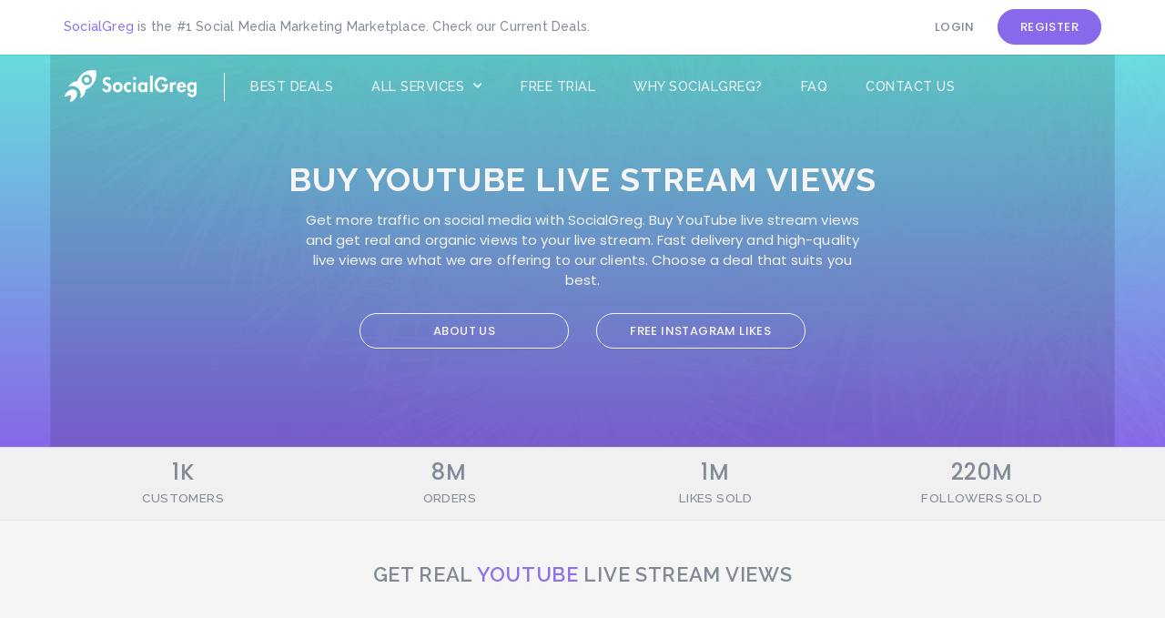

--- FILE ---
content_type: text/html; charset=UTF-8
request_url: https://socialgreg.com/youtube/live-views
body_size: 15573
content:
<!DOCTYPE html><html lang="en"><head><script async src="https://www.googletagmanager.com/gtag/js?id=UA-181009885-1" type="3af9be316889d25d638ebb58-text/javascript"></script><script type="3af9be316889d25d638ebb58-text/javascript"> window.dataLayer = window.dataLayer || []; function gtag(){dataLayer.push(arguments);} gtag('js', new Date()); gtag('config', 'UA-181009885-1'); </script><title>Buy YouTube Live Stream Views – 100% Active &amp; Instant</title><link rel="canonical" href="https://socialgreg.com/youtube/live-views" /><meta charset="UTF-8"><meta name="viewport" content="initial-scale=1, maximum-scale=1, minimum-scale=1, width=device-width"><meta name="csrf-token" content="OcB4BGYU5OpldRVOsbVGertFhDWxayJV6hbCuWpu" /><meta name="image" content="https://socialgreg.com/assets/img/favicon/favicon-96x96.png"><meta name="description" content="SocialGreg is the Market Leader for YouTube Growth | Real People. Secure &amp; Fast Delivery. Order Tracking. Low Prices."><meta itemprop="description" content="SocialGreg is the Market Leader for YouTube Growth | Real People. Secure &amp; Fast Delivery. Order Tracking. Low Prices."><meta name="robots" content="max-snippet:-1, max-image-preview:large, max-video-preview:-1"><meta itemprop="name" content="Buy YouTube Live Stream Views – 100% Active &amp; Instant"><meta itemprop="image" content="https://socialgreg.com/assets/img/favicon/favicon-96x96.png"><link rel="apple-touch-icon" sizes="57x57" href="https://socialgreg.com/assets/img/favicon/apple-icon-57x57.png"><link rel="apple-touch-icon" sizes="60x60" href="https://socialgreg.com/assets/img/favicon/apple-icon-60x60.png"><link rel="apple-touch-icon" sizes="72x72" href="https://socialgreg.com/assets/img/favicon/apple-icon-72x72.png"><link rel="apple-touch-icon" sizes="76x76" href="https://socialgreg.com/assets/img/favicon/apple-icon-76x76.png"><link rel="apple-touch-icon" sizes="114x114" href="https://socialgreg.com/assets/img/favicon/apple-icon-114x114.png"><link rel="apple-touch-icon" sizes="120x120" href="https://socialgreg.com/assets/img/favicon/apple-icon-120x120.png"><link rel="apple-touch-icon" sizes="144x144" href="https://socialgreg.com/assets/img/favicon/apple-icon-144x144.png"><link rel="apple-touch-icon" sizes="152x152" href="https://socialgreg.com/assets/img/favicon/apple-icon-152x152.png"><link rel="apple-touch-icon" sizes="180x180" href="https://socialgreg.com/assets/img/favicon/apple-icon-180x180.png"><link rel="icon" type="image/png" sizes="192x192" href="https://socialgreg.com/assets/img/favicon/android-icon-192x192.png"><link rel="icon" type="image/png" sizes="32x32" href="https://socialgreg.com/assets/img/favicon/favicon-32x32.png"><link rel="icon" type="image/png" sizes="96x96" href="https://socialgreg.com/assets/img/favicon/favicon-96x96.png"><link rel="icon" type="image/png" sizes="16x16" href="https://socialgreg.com/assets/img/favicon/favicon-16x16.png"><link rel="manifest" href="https://socialgreg.com/assets/img/favicon/manifest.json"><meta name="msapplication-TileColor" content="#ffffff"><meta name="msapplication-TileImage" content="https://socialgreg.com/assets/img/favicon/ms-icon-144x144.png"><meta name="theme-color" content="#ffffff"><link rel="preconnect" href="https://fonts.gstatic.com"><link href="https://fonts.googleapis.com/css2?family=Raleway:wght@400;500;600;700&display=swap&family=Poppins:wght@300;400;500;600;700&display=swap" rel="stylesheet"><link href="https://socialgreg.com/assets/plugins/bootstrap/bootstrap.min.css" rel="stylesheet" /><link href="https://socialgreg.com/assets/css/app.min.css" rel="stylesheet"></link><link rel="stylesheet" href="https://socialgreg.com/assets/plugins/fontawesome-pro-5.14.0-web/css/all.min.css"><script type="application/ld+json">{ "@context":"https://schema.org", "@graph":[ { "@type":"Organization","@id":"https://socialgreg.com/#organization","name":"SocialGreg","url":"https://socialgreg.com","sameAs":[],"logo":{ "@type":"ImageObject", "@id":"https://socialgreg.com/#logo", "url":"https://socialgreg.com/assets/img/favicon/favicon-96x96.png", "width":96, "height":96, "caption":"SocialGreg"},"image":{ "@id":"https://socialgreg.com/#logo"} }, { "@type":"WebSite","@id":"https://socialgreg.com/#website","url":"https://socialgreg.com","name":"SocialGreg","publisher":{ "@id":"https://socialgreg.com/#organization"},"potentialAction":{ "@type":"SearchAction", "target":"https://socialgreg.com/search/{search_term_string}", "query-input":"required name=search_term_string"} }, { "@type":"WebPage", "@id":"https://socialgreg.com/youtube/live-views/#webpage", "url":"https://socialgreg.com/youtube/live-views", "inLanguage":"en", "name":"Buy YouTube Live Stream Views – 100% Active &amp; Instant", "isPartOf": { "@id":"https://socialgreg.com/#website" }, "description":"SocialGreg is the Market Leader for YouTube Growth | Real People. Secure &amp; Fast Delivery. Order Tracking. Low Prices." }, { "@type": "Product", "name": "YouTube Live Stream Views", "sku": "youtube-live-views", "brand": { "@type": "Organization", "name": "SocialGreg" }, "offers": { "@type": "AggregateOffer", "priceCurrency": "EUR", "lowPrice": "39.99", "priceValidUntil": "2023-10-31", "availability": "https://schema.org/InStock", "seller": { "@type": "Organization", "name": "SocialGreg" }, "url": "https://socialgreg.com/youtube/live-views" }, "description": "SocialGreg is the Market Leader for YouTube Growth | Real People. Secure & Fast Delivery. Order Tracking. Low Prices.", "image": "https://socialgreg.com/assets/img/favicon/favicon-96x96.png" } ]}</script></head><body><div class="overlay_page"></div><div class="page"><div class="container-fluid"><div class="row"><div class="col-xs-12"><div class="top"><div class="container"><div class="row"><div class="col-xs-7 message"><p><span class="red">SocialGreg</span> is the #1 Social Media Marketing Marketplace. Check our Current Deals.</p></div><div class="col-lg-5 buttons"><a href="https://socialgreg.com"><span class="logo-mobile"></span></a><button type="button" class="btn btn-red btn-focus right btn-no-mobile" onclick="if (!window.__cfRLUnblockHandlers) return false; togglePopup('registration')" data-cf-modified-3af9be316889d25d638ebb58-="">Register</button><button type="button" class="btn btn-transparent right btn-top-small btn-no-mobile" onclick="if (!window.__cfRLUnblockHandlers) return false; togglePopup('login')" data-cf-modified-3af9be316889d25d638ebb58-="">Login</button><div id="navigator-icon"><span></span><span></span><span></span><span></span></div></div></div></div></div></div></div></div><div class="container-fluid background"><div class="container"><div class="row"><div class="col-xs-12 header"><div class="row"><div class="col-xs-12 navigator no-select"><div class="row"><div class="col-xs-12"><a href="https://socialgreg.com"><span class="logo-main"></span></a><div class="stroke"></div><ul id="navigator"><li class="menu"><a href="https://socialgreg.com">Best Deals</a></li><li class="menu big dropdown"><a id="dropdown" href="https://socialgreg.com/services">All Services <span id="menu-icon" class="icon-down"></span></a><ul class="dropdown" id="firstLevel"><li><a href="https://socialgreg.com/services"><i class="fas fa-globe"></i>All Services</a></li><li><a id="dropdown" href="https://socialgreg.com/instagram"><i class="fab fa-instagram" aria-hidden="true"></i>Instagram <span id="menu-icon-right" class="icon-right"></span></a><ul><li><a href="https://socialgreg.com/instagram">instagram Services</a></li><li><a href="https://socialgreg.com/instagram/packages">Buy Instagram Business Packages</a></li><li><a href="https://socialgreg.com/instagram/followers">Buy Instagram Followers</a></li><li><a href="https://socialgreg.com/instagram/likes">Buy Instagram Likes</a></li><li><a href="https://socialgreg.com/instagram/power-likes">Buy Instagram Power Likes</a></li><li><a href="https://socialgreg.com/instagram/views">Buy Instagram Views</a></li><li><a href="https://socialgreg.com/instagram/story-views">Buy Instagram Story Views</a></li><li><a href="https://socialgreg.com/instagram/impressions">Buy Instagram Impressions</a></li><li><a href="https://socialgreg.com/instagram/live-views">Buy Instagram Live Video Views</a></li><li><a href="https://socialgreg.com/instagram/live-likes">Buy Instagram Live Video Likes</a></li></ul></li><li><a id="dropdown" href="https://socialgreg.com/youtube"><i class="fab fa-youtube-square" aria-hidden="true"></i>YouTube <span id="menu-icon-right" class="icon-right"></span></a><ul><li><a href="https://socialgreg.com/youtube">youtube Services</a></li><li><a href="https://socialgreg.com/youtube/subscribers">Buy YouTube Subscribers</a></li><li><a href="https://socialgreg.com/youtube/views">Buy YouTube Views</a></li><li><a href="https://socialgreg.com/youtube/likes">Buy YouTube Likes</a></li><li><a href="https://socialgreg.com/youtube/dislikes">Buy YouTube Dislikes</a></li><li><a href="https://socialgreg.com/youtube/shares">Buy YouTube Shares</a></li><li><a href="https://socialgreg.com/youtube/watch-time">Buy YouTube Watch Time Hours</a></li><li><a href="https://socialgreg.com/youtube/live-views">Buy YouTube Live Stream Views</a></li><li><a href="https://socialgreg.com/youtube/premiere-waiting-views">Buy YouTube Premiere Waiting Views</a></li><li><a href="https://socialgreg.com/youtube/comment-likes">Buy YouTube Comment Likes</a></li><li><a href="https://socialgreg.com/youtube/comment-dislikes">Buy YouTube Comment Dislikes</a></li></ul></li><li><a id="dropdown" href="https://socialgreg.com/tiktok"><i class="fab fa-tiktok" aria-hidden="true"></i>TikTok <span id="menu-icon-right" class="icon-right"></span></a><ul><li><a href="https://socialgreg.com/tiktok">tiktok Services</a></li><li><a href="https://socialgreg.com/tiktok/followers">Buy TikTok Followers</a></li><li><a href="https://socialgreg.com/tiktok/likes">Buy TikTok Likes</a></li><li><a href="https://socialgreg.com/tiktok/views">Buy TikTok Views</a></li></ul></li><li><a id="dropdown" href="https://socialgreg.com/facebook"><i class="fab fa-facebook-square" aria-hidden="true"></i>Facebook <span id="menu-icon-right" class="icon-right"></span></a><ul><li><a href="https://socialgreg.com/facebook">facebook Services</a></li><li><a href="https://socialgreg.com/facebook/page-likes">Buy Facebook Page Likes</a></li><li><a href="https://socialgreg.com/facebook/likes">Buy Facebook Likes</a></li><li><a href="https://socialgreg.com/facebook/shares">Buy Facebook Shares</a></li><li><a href="https://socialgreg.com/facebook/followers">Buy Facebook Followers</a></li><li><a href="https://socialgreg.com/facebook/views">Buy Facebook Views</a></li><li><a href="https://socialgreg.com/facebook/live-views">Buy Facebook Live Stream Views</a></li><li><a href="https://socialgreg.com/facebook/event-attendees">Buy Facebook Event Attendees</a></li><li><a href="https://socialgreg.com/facebook/event-interested">Buy Facebook Event Interested</a></li></ul></li><li><a id="dropdown" href="https://socialgreg.com/twitch"><i class="fab fa-twitch" aria-hidden="true"></i>Twitch <span id="menu-icon-right" class="icon-right"></span></a><ul><li><a href="https://socialgreg.com/twitch">twitch Services</a></li><li><a href="https://socialgreg.com/twitch/followers">Buy Twitch Followers</a></li><li><a href="https://socialgreg.com/twitch/views">Buy Twitch Views</a></li><li><a href="https://socialgreg.com/twitch/live-views">Buy Twitch Live Stream Views</a></li><li><a href="https://socialgreg.com/twitch/tax">Buy Twitch Tax Information</a></li></ul></li><li><a id="dropdown" href="https://socialgreg.com/spotify"><i class="fab fa-spotify" aria-hidden="true"></i>Spotify <span id="menu-icon-right" class="icon-right"></span></a><ul><li><a href="https://socialgreg.com/spotify">spotify Services</a></li><li><a href="https://socialgreg.com/spotify/followers">Buy Spotify Followers</a></li><li><a href="https://socialgreg.com/spotify/playlist-followers">Buy Spotify Playlist Followers</a></li><li><a href="https://socialgreg.com/spotify/plays">Buy Spotify Plays</a></li><li><a href="https://socialgreg.com/spotify/playlist-plays">Buy Spotify Playlist Plays</a></li></ul></li><li><a id="dropdown" href="https://socialgreg.com/twitter"><i class="fab fa-twitter-square" aria-hidden="true"></i>Twitter <span id="menu-icon-right" class="icon-right"></span></a><ul><li><a href="https://socialgreg.com/twitter">twitter Services</a></li><li><a href="https://socialgreg.com/twitter/followers">Buy Twitter Followers</a></li><li><a href="https://socialgreg.com/twitter/likes">Buy Twitter Likes</a></li><li><a href="https://socialgreg.com/twitter/retweets">Buy Twitter Retweets</a></li><li><a href="https://socialgreg.com/twitter/votes">Buy Twitter Votes</a></li><li><a href="https://socialgreg.com/twitter/views">Buy Twitter Views</a></li><li><a href="https://socialgreg.com/twitter/live-views">Buy Twitter Live Video Views</a></li></ul></li><li><a id="dropdown" href="https://socialgreg.com/soundcloud"><i class="fab fa-soundcloud" aria-hidden="true"></i>SoundCloud <span id="menu-icon-right" class="icon-right"></span></a><ul><li><a href="https://socialgreg.com/soundcloud">soundcloud Services</a></li><li><a href="https://socialgreg.com/soundcloud/followers">Buy SoundCloud Followers</a></li><li><a href="https://socialgreg.com/soundcloud/plays">Buy SoundCloud Plays</a></li><li><a href="https://socialgreg.com/soundcloud/likes">Buy SoundCloud Likes</a></li><li><a href="https://socialgreg.com/soundcloud/downloads">Buy SoundCloud Downloads</a></li><li><a href="https://socialgreg.com/soundcloud/reposts">Buy SoundCloud Reposts</a></li></ul></li><li><a id="dropdown" href="https://socialgreg.com/igtv"><i class="fab fa-instagram" aria-hidden="true"></i>IGTV <span id="menu-icon-right" class="icon-right"></span></a><ul><li><a href="https://socialgreg.com/igtv">igtv Services</a></li><li><a href="https://socialgreg.com/igtv/views">Buy IGTV Views</a></li><li><a href="https://socialgreg.com/igtv/likes">Buy IGTV Likes</a></li></ul></li><li><a id="dropdown" href="https://socialgreg.com/linkedin"><i class="fab fa-linkedin" aria-hidden="true"></i>LinkedIn <span id="menu-icon-right" class="icon-right"></span></a><ul><li><a href="https://socialgreg.com/linkedin">linkedin Services</a></li><li><a href="https://socialgreg.com/linkedin/followers">Buy LinkedIn Followers</a></li><li><a href="https://socialgreg.com/linkedin/likes">Buy LinkedIn Likes</a></li></ul></li><li><a id="dropdown" href="https://socialgreg.com/website"><i class="fas fa-terminal" aria-hidden="true"></i>Website <span id="menu-icon-right" class="icon-right"></span></a><ul><li><a href="https://socialgreg.com/website">website Services</a></li><li><a href="https://socialgreg.com/website/traffic">Buy Website Traffic</a></li></ul></li><li><a id="dropdown" href="https://socialgreg.com/pinterest"><i class="fab fa-pinterest-square" aria-hidden="true"></i>Pinterest <span id="menu-icon-right" class="icon-right"></span></a><ul><li><a href="https://socialgreg.com/pinterest">pinterest Services</a></li><li><a href="https://socialgreg.com/pinterest/followers">Buy Pinterest Followers</a></li><li><a href="https://socialgreg.com/pinterest/board-followers">Buy Pinterest Board Followers</a></li><li><a href="https://socialgreg.com/pinterest/likes">Buy Pinterest Likes</a></li><li><a href="https://socialgreg.com/pinterest/repins">Buy Pinterest RePins</a></li></ul></li><li><a id="dropdown" href="https://socialgreg.com/vk"><i class="fab fa-vk" aria-hidden="true"></i>VK <span id="menu-icon-right" class="icon-right"></span></a><ul><li><a href="https://socialgreg.com/vk">vk Services</a></li><li><a href="https://socialgreg.com/vk/followers">Buy VK Followers</a></li><li><a href="https://socialgreg.com/vk/group-followers">Buy VK Group Followers</a></li><li><a href="https://socialgreg.com/vk/likes">Buy VK Likes</a></li></ul></li><li><a id="dropdown" href="https://socialgreg.com/apple-music"><i class="fab fa-apple" aria-hidden="true"></i>Apple Music <span id="menu-icon-right" class="icon-right"></span></a><ul><li><a href="https://socialgreg.com/apple-music">apple-music Services</a></li><li><a href="https://socialgreg.com/apple-music/plays">Buy Apple Music Plays</a></li></ul></li></ul></li><li class="menu"><a href="https://socialgreg.com/free-instagram-likes">Free Trial</a></li><li class="menu"><a href="https://socialgreg.com/why-socialgreg">Why SocialGreg?</a></li><li class="menu" onclick="if (!window.__cfRLUnblockHandlers) return false; togglePopup('faq')" data-cf-modified-3af9be316889d25d638ebb58-=""><a>FAQ</a></li><li class="menu" onclick="if (!window.__cfRLUnblockHandlers) return false; togglePopup('support')" data-cf-modified-3af9be316889d25d638ebb58-=""><a>Contact us</a></li><li class="menu mobile" onclick="if (!window.__cfRLUnblockHandlers) return false; togglePopup('login')" data-cf-modified-3af9be316889d25d638ebb58-=""><a>Login</a></li><li class="menu mobile" onclick="if (!window.__cfRLUnblockHandlers) return false; togglePopup('registration')" data-cf-modified-3af9be316889d25d638ebb58-=""><a>Register</a></li><li class="menu search" onclick="if (!window.__cfRLUnblockHandlers) return false; togglePopup('search')" data-cf-modified-3af9be316889d25d638ebb58-=""><a>Search</a></li></ul></div></div></div></div><div class="row inner header-information"><div class="col-md-8 col-md-offset-2"><div class="row"><div class="col-xs-12"><h1>Buy YouTube Live Stream Views</h1></div></div><div class="row"><div class="col-md-10 col-md-offset-1"><p>Get more traffic on social media with SocialGreg. Buy YouTube live stream views and get real and organic views to your live stream. Fast delivery and high-quality live views are what we are offering to our clients. Choose a deal that suits you best.</p></div></div><div class="row"><div class="col-lg-4 col-md-5 col-lg-offset-2 col-md-offset-1"><button type="button" class="btn btn-white btn-hover btn-big bottom-10" onclick="if (!window.__cfRLUnblockHandlers) return false; togglePopup('learnMore')" data-cf-modified-3af9be316889d25d638ebb58-="">About us</button></div><div class="col-lg-4 col-md-5"><button type="button" class="btn btn-white btn-hover btn-big bottom-10" onclick="if (!window.__cfRLUnblockHandlers) return false; product('60')" data-cf-modified-3af9be316889d25d638ebb58-="">Free Instagram likes</button></div></div></div></div></div></div></div></div><div class="container-fluid background_stats"><div class="container"><div class="row stats"><div class="col-sm-3 col-xs-6"><div class="statsNumber first" id="countCustomers">0</div><p class="statsDescription first">Customers</p></div><div class="col-sm-3 col-xs-6"><div class="statsNumber second" id="countOrders">0</div><p class="statsDescription second">Orders</p></div><div class="col-sm-3 col-xs-6"><div class="statsNumber third" id="countLikes">0</div><p class="statsDescription third">Likes sold</p></div><div class="col-sm-3 col-xs-6"><div class="statsNumber last" id="countFollowers">0</div><p class="statsDescription last">Followers sold</p></div></div><script src="https://socialgreg.com/assets/plugins/countup/countup.min.js" type="3af9be316889d25d638ebb58-text/javascript"></script><script type="3af9be316889d25d638ebb58-text/javascript">var optionsThousand = { useEasing: true,   useGrouping: true,   separator: ',',   decimal: '.', suffix: 'K',};var optionsMillion = { useEasing: true,   useGrouping: true,   separator: ',',   decimal: '.', suffix: 'M',};var optionsBillion = { useEasing: true,   useGrouping: true,   separator: ',',   decimal: '.', suffix: 'B',};var customers = new CountUp('countCustomers', 0, 1, 0, 1.5, optionsThousand);var orders = new CountUp('countOrders', 0, 8, 0, 1.5, optionsMillion);var followers = new CountUp('countFollowers', 0, 220, 0, 1.5, optionsMillion);var likes = new CountUp('countLikes', 0, 1, 0, 1.5, optionsMillion);if (!customers.error) { customers.start();}if (!orders.error) { orders.start();}if (!followers.error) { followers.start();}if (!likes.error) { likes.start();}</script></div></div><div class="container"><div class="row"><div class="col-xs-12 content"><div class="row text-typography section-service"><h2>Get Real <a href="https://socialgreg.com/youtube"><span class="red">YouTube</span></a> Live Stream Views</h2><div class="row"><div class="col-xs-12"><div class="box box-white text-center"><div class="box-inner"><img src="https://socialgreg.com/assets/img/logo/logo.png" alt="Logo"></img><hr><ul><li><span class="list-icon"><svg width="16" height="12" xmlns="http://www.w3.org/2000/svg"><path d="M14.3.3L5 9.6 1.7 6.3c-.4-.4-1-.4-1.4 0-.4.4-.4 1 0 1.4l4 4c.2.2.4.3.7.3.3 0 .5-.1.7-.3l10-10c.4-.4.4-1 0-1.4-.4-.4-1-.4-1.4 0z" fill-rule="nonzero"/></svg></span><span class="text-description">Guaranteed Delivery</span></li><li><span class="list-icon"><svg width="16" height="12" xmlns="http://www.w3.org/2000/svg"><path d="M14.3.3L5 9.6 1.7 6.3c-.4-.4-1-.4-1.4 0-.4.4-.4 1 0 1.4l4 4c.2.2.4.3.7.3.3 0 .5-.1.7-.3l10-10c.4-.4.4-1 0-1.4-.4-.4-1-.4-1.4 0z" fill-rule="nonzero"/></svg></span><span class="text-description">Real YouTube Live Views</span></li><li><span class="list-icon"><svg width="16" height="12" xmlns="http://www.w3.org/2000/svg"><path d="M14.3.3L5 9.6 1.7 6.3c-.4-.4-1-.4-1.4 0-.4.4-.4 1 0 1.4l4 4c.2.2.4.3.7.3.3 0 .5-.1.7-.3l10-10c.4-.4.4-1 0-1.4-.4-.4-1-.4-1.4 0z" fill-rule="nonzero"/></svg></span><span class="text-description">No Password Required</span></li><li><span class="list-icon"><svg width="16" height="12" xmlns="http://www.w3.org/2000/svg"><path d="M14.3.3L5 9.6 1.7 6.3c-.4-.4-1-.4-1.4 0-.4.4-.4 1 0 1.4l4 4c.2.2.4.3.7.3.3 0 .5-.1.7-.3l10-10c.4-.4.4-1 0-1.4-.4-.4-1-.4-1.4 0z" fill-rule="nonzero"/></svg></span><span class="text-description">100% Safe & Discrete</span></li><li><span class="list-icon"><svg width="16" height="12" xmlns="http://www.w3.org/2000/svg"><path d="M14.3.3L5 9.6 1.7 6.3c-.4-.4-1-.4-1.4 0-.4.4-.4 1 0 1.4l4 4c.2.2.4.3.7.3.3 0 .5-.1.7-.3l10-10c.4-.4.4-1 0-1.4-.4-.4-1-.4-1.4 0z" fill-rule="nonzero"/></svg></span><span class="text-description">Automatic Refills</span></li><li><span class="list-icon"><svg width="16" height="12" xmlns="http://www.w3.org/2000/svg"><path d="M14.3.3L5 9.6 1.7 6.3c-.4-.4-1-.4-1.4 0-.4.4-.4 1 0 1.4l4 4c.2.2.4.3.7.3.3 0 .5-.1.7-.3l10-10c.4-.4.4-1 0-1.4-.4-.4-1-.4-1.4 0z" fill-rule="nonzero"/></svg></span><span class="text-description">24x7 Customer Support</span></li><li><span class="list-icon"><svg width="16" height="12" xmlns="http://www.w3.org/2000/svg"><path d="M14.3.3L5 9.6 1.7 6.3c-.4-.4-1-.4-1.4 0-.4.4-.4 1 0 1.4l4 4c.2.2.4.3.7.3.3 0 .5-.1.7-.3l10-10c.4-.4.4-1 0-1.4-.4-.4-1-.4-1.4 0z" fill-rule="nonzero"/></svg></span><span class="text-description">Increases Organic Growth</span></li></ul><hr><button class="btn btn-red btn-focus btn-bottom" onclick="if (!window.__cfRLUnblockHandlers) return false; product('28')" data-cf-modified-3af9be316889d25d638ebb58-="">Buy YouTube Live Stream Views</button></div></div><div class="notes" style="margin-top: -25px;"></div></div></div></div><script type="3af9be316889d25d638ebb58-text/javascript">gtag('event', 'view_item', { "items": [ { "id": "28", "name": "youtube Live Stream Views", "brand": "SocialGreg", "category": "youtube", } ]});</script><div class="row features-inner"><h2>The All-In-One Social Media Store</h2><div class="row features-wrap"><div class="col-md-4 feature"><div class="col-xs-12 feature-inner"><span class="icon"><i class="far fa-clock"></i></span><h3>Fast Delivery</h3><p>We do not like making our customers wait. This is why we have the staff and tools to deliver services as soon as possible. You will order the services, and within a few minutes, the followers and likes will start uniformly reaching your account.</p></div></div><div class="col-md-4 feature"><div class="col-xs-12 feature-inner"><span class="icon"><i class="fas fa-thumbs-up"></i></span><h3>Easy To Use</h3><p>SocialGreg’s services provide a no-hassle process. There is no need to share passwords or anything secure. Simply choose a plan, add an email address, provide a username, and complete the payment. Your work is done, so now it is time for us to fulfill the order. We will start delivering within just a few minutes.</p></div></div><div class="col-md-4 feature"><div class="col-xs-12 feature-inner last"><span class="icon"><i class="fas fa-fire-alt"></i></span><h3>Become Popular On Social Media</h3><p>Becoming famous and viral on social media is not an easy task; it requires a lot of effort and time. But if you want a certain boost in your social media marketing campaign, then SocialGreg can help you. With our help, you can become popular on social media, gain more followers organically, and increase sales and profits more quickly.</p></div></div></div><div class="row margin-top-big features-wrap"><div class="col-md-4 feature"><div class="col-xs-12 feature-inner"><span class="icon"><i class="fas fa-check"></i></span><h3>High-Quality Services</h3><p>One of the biggest reasons we are leaders in this market is providing high-quality services and profiles to our customers. We do not deliver fake accounts and do not put our customers at risk. Our services for providing likes, shares, followers, etc. always come from real accounts. These accounts have real pictures, posts, and profiles. This means that social media companies will not flag accounts or penalize our clients. You can buy Instagram followers without any issues at all.</p></div></div><div class="col-md-4 feature"><div class="col-xs-12 feature-inner"><span class="icon"><i class="fas fa-badge-check"></i></span><h3>Why Pick Us?</h3><p>We have been in this industry for a long time now. We have social media experts on our staff who can help our clients at all times to get the most out of the services we provide. We have the experience of catering to 50,000+ clients to date and have a wide range of services. Not only this, but we also keep our price range affordable and our delivery time fast with excellent customer care support. SocialGreg is the market leader and has changed the industry with its low prices and brilliant marketing strategies.</p></div></div><div class="col-md-4 feature"><div class="col-xs-12 feature-inner"><span class="icon"><i class="fas fa-headset"></i></span><h3>Customer Support</h3><p>Our company never sleeps. We have a 24/7 customer support system that works every day of the year around the clock without stopping. We won’t ever leave our customers in the dark with a problem at hand. We are here to answer all questions and queries and solve them immediately. Besides this, our customer support also provides social media account advice and how to boost those accounts.</p></div></div></div></div><hr class="bottom-divider-features"><div class="row"><h2>Best Deals</h2><div class="row"><div class="col-md-4 col-sm-6"><div class="item big"><div class="pointer" onclick="if (!window.__cfRLUnblockHandlers) return false; redirect('https://socialgreg.com/youtube/subscribers')" data-cf-modified-3af9be316889d25d638ebb58-=""><div class="label red"><p>HOT</p></div><div class="type"><p>Subscribers</p></div><div class="description"><p>Channel Subscriber</p></div><div class="platform"><i class="fab fa-youtube-square" aria-hidden="true"></i></div></div><div class="button"><button type="button" class="btn btn-red btn-focus btn-bottom btn-big" onclick="if (!window.__cfRLUnblockHandlers) return false; product('26')" data-cf-modified-3af9be316889d25d638ebb58-="">Buy now &raquo;</button></div></div></div><div class="col-md-4 col-sm-6"><div class="item big"><div class="pointer" onclick="if (!window.__cfRLUnblockHandlers) return false; redirect('https://socialgreg.com/instagram/followers')" data-cf-modified-3af9be316889d25d638ebb58-=""><div class="label red"><p>-20%</p></div><div class="type"><p>Followers</p></div><div class="description"><p>Profile Followers</p></div><div class="platform"><i class="fab fa-instagram" aria-hidden="true"></i></div></div><div class="button"><button type="button" class="btn btn-red btn-focus btn-bottom btn-big" onclick="if (!window.__cfRLUnblockHandlers) return false; product('14')" data-cf-modified-3af9be316889d25d638ebb58-="">Buy now &raquo;</button></div></div></div><div class="col-md-4 col-sm-6"><div class="item big"><div class="pointer" onclick="if (!window.__cfRLUnblockHandlers) return false; redirect('https://socialgreg.com/facebook/page-likes')" data-cf-modified-3af9be316889d25d638ebb58-=""><div class="label red"><p>-15%</p></div><div class="type"><p>Likes</p></div><div class="description"><p>Page Likes</p></div><div class="platform"><i class="fab fa-facebook-square" aria-hidden="true"></i></div></div><div class="button"><button type="button" class="btn btn-red btn-focus btn-bottom btn-big" onclick="if (!window.__cfRLUnblockHandlers) return false; product('1')" data-cf-modified-3af9be316889d25d638ebb58-="">Buy now &raquo;</button></div></div></div><div class="col-md-4 col-sm-6"><div class="item big"><div class="pointer" onclick="if (!window.__cfRLUnblockHandlers) return false; redirect('https://socialgreg.com/youtube/views')" data-cf-modified-3af9be316889d25d638ebb58-=""><div class="label red"><p>-30%</p></div><div class="type"><p>Views</p></div><div class="description"><p>Video Views</p></div><div class="platform"><i class="fab fa-youtube-square" aria-hidden="true"></i></div></div><div class="button"><button type="button" class="btn btn-red btn-focus btn-bottom btn-big" onclick="if (!window.__cfRLUnblockHandlers) return false; product('25')" data-cf-modified-3af9be316889d25d638ebb58-="">Buy now &raquo;</button></div></div></div><div class="col-md-4 col-sm-6"><div class="item big"><div class="pointer" onclick="if (!window.__cfRLUnblockHandlers) return false; redirect('https://socialgreg.com/instagram/likes')" data-cf-modified-3af9be316889d25d638ebb58-=""><div class="label red"><p>-20%</p></div><div class="type"><p>Likes</p></div><div class="description"><p>Post Likes</p></div><div class="platform"><i class="fab fa-instagram" aria-hidden="true"></i></div></div><div class="button"><button type="button" class="btn btn-red btn-focus btn-bottom btn-big" onclick="if (!window.__cfRLUnblockHandlers) return false; product('13')" data-cf-modified-3af9be316889d25d638ebb58-="">Buy now &raquo;</button></div></div></div><div class="col-md-4 col-sm-6"><div class="item big"><div class="pointer" onclick="if (!window.__cfRLUnblockHandlers) return false; redirect('https://socialgreg.com/facebook/likes')" data-cf-modified-3af9be316889d25d638ebb58-=""><div class="label red"><p>HOT</p></div><div class="type"><p>Likes</p></div><div class="description"><p>Post Likes</p></div><div class="platform"><i class="fab fa-facebook-square" aria-hidden="true"></i></div></div><div class="button"><button type="button" class="btn btn-red btn-focus btn-bottom btn-big" onclick="if (!window.__cfRLUnblockHandlers) return false; product('2')" data-cf-modified-3af9be316889d25d638ebb58-="">Buy now &raquo;</button></div></div></div><div class="col-md-4 col-sm-6"><div class="item big"><div class="pointer" onclick="if (!window.__cfRLUnblockHandlers) return false; redirect('https://socialgreg.com/twitch/followers')" data-cf-modified-3af9be316889d25d638ebb58-=""><div class="label red"><p>-15%</p></div><div class="type"><p>Followers</p></div><div class="description"><p>Channel Followers</p></div><div class="platform"><i class="fab fa-twitch" aria-hidden="true"></i></div></div><div class="button"><button type="button" class="btn btn-red btn-focus btn-bottom btn-big" onclick="if (!window.__cfRLUnblockHandlers) return false; product('70')" data-cf-modified-3af9be316889d25d638ebb58-="">Buy now &raquo;</button></div></div></div><div class="col-md-4 col-sm-6"><div class="item big"><div class="pointer" onclick="if (!window.__cfRLUnblockHandlers) return false; redirect('https://socialgreg.com/spotify/followers')" data-cf-modified-3af9be316889d25d638ebb58-=""><div class="label red"><p>-25%</p></div><div class="type"><p>Followers</p></div><div class="description"><p>Profile Followers</p></div><div class="platform"><i class="fab fa-spotify" aria-hidden="true"></i></div></div><div class="button"><button type="button" class="btn btn-red btn-focus btn-bottom btn-big" onclick="if (!window.__cfRLUnblockHandlers) return false; product('35')" data-cf-modified-3af9be316889d25d638ebb58-="">Buy now &raquo;</button></div></div></div><div class="col-md-4 col-sm-6"><div class="item big"><div class="pointer" onclick="if (!window.__cfRLUnblockHandlers) return false; redirect('https://socialgreg.com/tiktok/followers')" data-cf-modified-3af9be316889d25d638ebb58-=""><div class="label red"><p>-30%</p></div><div class="type"><p>Followers</p></div><div class="description"><p>Followers</p></div><div class="platform"><i class="fab fa-tiktok" aria-hidden="true"></i></div></div><div class="button"><button type="button" class="btn btn-red btn-focus btn-bottom btn-big" onclick="if (!window.__cfRLUnblockHandlers) return false; product('85')" data-cf-modified-3af9be316889d25d638ebb58-="">Buy now &raquo;</button></div></div></div><div class="col-md-4 col-sm-6"><div class="item big"><div class="pointer" onclick="if (!window.__cfRLUnblockHandlers) return false; redirect('https://socialgreg.com/twitch/views')" data-cf-modified-3af9be316889d25d638ebb58-=""><div class="label red"><p>-20%</p></div><div class="type"><p>Views</p></div><div class="description"><p>Channel Views</p></div><div class="platform"><i class="fab fa-twitch" aria-hidden="true"></i></div></div><div class="button"><button type="button" class="btn btn-red btn-focus btn-bottom btn-big" onclick="if (!window.__cfRLUnblockHandlers) return false; product('57')" data-cf-modified-3af9be316889d25d638ebb58-="">Buy now &raquo;</button></div></div></div><div class="col-md-4 col-sm-6"><div class="item big"><div class="pointer" onclick="if (!window.__cfRLUnblockHandlers) return false; redirect('https://socialgreg.com/spotify/plays')" data-cf-modified-3af9be316889d25d638ebb58-=""><div class="label red"><p>-15%</p></div><div class="type"><p>Plays</p></div><div class="description"><p>Song Plays</p></div><div class="platform"><i class="fab fa-spotify" aria-hidden="true"></i></div></div><div class="button"><button type="button" class="btn btn-red btn-focus btn-bottom btn-big" onclick="if (!window.__cfRLUnblockHandlers) return false; product('66')" data-cf-modified-3af9be316889d25d638ebb58-="">Buy now &raquo;</button></div></div></div><div class="col-md-4 col-sm-6"><div class="item big"><div class="pointer" onclick="if (!window.__cfRLUnblockHandlers) return false; redirect('https://socialgreg.com/tiktok/likes')" data-cf-modified-3af9be316889d25d638ebb58-=""><div class="label red"><p>-25%</p></div><div class="type"><p>Likes</p></div><div class="description"><p>Likes</p></div><div class="platform"><i class="fab fa-tiktok" aria-hidden="true"></i></div></div><div class="button"><button type="button" class="btn btn-red btn-focus btn-bottom btn-big" onclick="if (!window.__cfRLUnblockHandlers) return false; product('86')" data-cf-modified-3af9be316889d25d638ebb58-="">Buy now &raquo;</button></div></div></div></div></div></div></div></div><div class="container-fluid footer"><div class="row"><div class="col-xs-12"><div class="container xs-no-gutter"><div class="row"><div class="col-xs-12 overlay"><div class="row"><div class="col-md-4"><div class="info"><img width="200" class="footer_logo" src="https://socialgreg.com/assets/img/logo/logo_white.png" alt="Logo"><p>SocialGreg is the best when it comes to social media boosting and services. We cover various social media platforms, have multiple services and plans for everybody, and provide tailored services for our clients. You can now easily make your social media go viral with SocialGreg.</p></div></div><div class="col-md-2 col-md-offset-1"><div class="list"><div class="title"><p>SocialGreg</p></div><ul><li><a href="https://socialgreg.com/our-story">About us</a></li><li><a href="https://socialgreg.com/why-socialgreg">Why us?</a></li><li><a href="https://socialgreg.com/career">Career</a></li><li><a href="https://socialgreg.com/blog">Blog</a></li></ul></div></div><div class="col-md-2"><div class="list"><div class="title"><p>Help Center</p></div><ul><li><a href="https://socialgreg.com/contact">Contact</a></li><li onclick="if (!window.__cfRLUnblockHandlers) return false; togglePopup('faq')" data-cf-modified-3af9be316889d25d638ebb58-="">FAQ</li><li onclick="if (!window.__cfRLUnblockHandlers) return false; togglePopup('referral')" data-cf-modified-3af9be316889d25d638ebb58-="">Affiliates & Reseller</li><li><a href="https://socialgreg.com/terms">Terms of Service</a></li><li><a href="https://socialgreg.com/privacy-policy">Privacy Policy</a></li></ul></div></div><div class="col-md-3"><div class="list"><div class="title"><p>Services</p></div><ul><li><a href="https://socialgreg.com/instagram">Instagram</a></li><li><a href="https://socialgreg.com/youtube">YouTube</a></li><li><a href="https://socialgreg.com/facebook">Facebook</a></li><li><a href="https://socialgreg.com/twitch">Twitch</a></li><li><a href="https://socialgreg.com/spotify">Spotify</a></li><li><a href="https://socialgreg.com/twitter">Twitter</a></li><li><a href="https://socialgreg.com/soundcloud">SoundCloud</a></li><li><a href="https://socialgreg.com/igtv">IGTV</a></li><li><a href="https://socialgreg.com/linkedin">LinkedIn</a></li></ul></div></div></div></div></div></div></div></div></div><div class="container-fluid footer-bottom-background2"><div class="row"><div class="col-xs-12"><div class="container xs-no-gutter"><div class="row footer-bottom"><div class="col-md-4 col-sm-6 footer-copyright">Copyright &copy; 2025 SocialGreg. All Rights Reserved.</div><div class="col-md-8 col-sm-6 footer-payment-method-icons"><i class="fab fa-cc-diners-club"></i><i class="fab fa-cc-discover"></i><i class="fab fa-cc-amex"></i><i class="fab fa-cc-mastercard"></i><i class="fab fa-cc-visa"></i><i class="fab fa-cc-stripe"></i><i class="fab fa-bitcoin"></i><i class="fab fa-cc-paypal"></i></div></div></div></div></div></div></div><div class="popup" id="popupRegistration"><div class="header"><div class="title"><h2>Register for SocialGreg</h2></div><div class="close" onclick="if (!window.__cfRLUnblockHandlers) return false; closeAllPopups()" data-cf-modified-3af9be316889d25d638ebb58-=""><i class="fal fa-times" aria-hidden="true"></i></div></div><div class="container-fluid"><div class="row"><div class="col-xs-12"><div class="alertBox" id="alertRegistration"></div></div></div><form action="https://socialgreg.com/auth/signup/submit" method="post" onsubmit="if (!window.__cfRLUnblockHandlers) return false; return false" id="formRegistration" data-cf-modified-3af9be316889d25d638ebb58-=""><input type="hidden" name="registrationType" value="regular"><div class="row"><div class="col-sm-12"><label>Email Address</label><input type="email" class="input form" name="registrationEmail" placeholder="Type here..." autocomplete="off"/></div></div><hr class="no-margin"/><div class="row"><div class="col-sm-6"><label>Password</label><input type="password" class="input form" name="registrationPassword" placeholder="Type here..." autocomplete="off"/></div><div class="col-sm-6"><label>Repeat password</label><input type="password" class="input form" name="registrationPassword_confirmation" placeholder="Type here..." autocomplete="off"/></div></div><div class="row"><div class="col-xs-12"><label><input type="checkbox" class="checkbox form" name="registrationAgb"> I accept the Terms of Service </label></div></div><div class="row"><div class="col-xs-12"><button type="submit" class="btn btn-red btn-focus btn-big btn-popup btn-no-margin-top">Sign up</button></div></div></form></div></div><div class="popup login" id="popupLogin"><div class="header"><div class="title"><h2>Login</h2></div><div class="close" onclick="if (!window.__cfRLUnblockHandlers) return false; closeAllPopups()" data-cf-modified-3af9be316889d25d638ebb58-=""><i class="fal fa-times" aria-hidden="true"></i></div></div><div class="container-fluid"><div class="row"><div class="col-xs-12"><div class="alertBox" id="alertLogin"></div></div></div><form action="https://socialgreg.com/auth/login/submit" method="post" onsubmit="if (!window.__cfRLUnblockHandlers) return false; return false" id="formLogin" data-cf-modified-3af9be316889d25d638ebb58-=""><div class="row"><div class="col-xs-12"><label>Email Address</label><input type="email" class="input form" name="loginEmail" placeholder="Type here..." autocomplete="off"/></div></div><div class="row"><div class="col-xs-12"><label>Password</label><input type="password" class="input form" name="loginPassword" placeholder="Type here..." autocomplete="off"/></div></div><div class="row"><div class="col-xs-12"><button type="submit" class="btn btn-red btn-focus btn-big btn-popup btn-no-margin-top">Log in</button></div></div></form></div></div><div class="unselectable dropdown-content"><span class="package-category">Instagram</span><div class="submenu"><span onclick="if (!window.__cfRLUnblockHandlers) return false; selectPackageCheckout('60', 'Free Instagram Likes')" class="package-type" data-cf-modified-3af9be316889d25d638ebb58-="">Free Instagram Likes</span><span onclick="if (!window.__cfRLUnblockHandlers) return false; selectPackageCheckout('59', 'Instagram Business Packages')" class="package-type" data-cf-modified-3af9be316889d25d638ebb58-="">Instagram Business Packages</span><span onclick="if (!window.__cfRLUnblockHandlers) return false; selectPackageCheckout('14', 'Instagram Followers')" class="package-type" data-cf-modified-3af9be316889d25d638ebb58-="">Instagram Followers</span><span onclick="if (!window.__cfRLUnblockHandlers) return false; selectPackageCheckout('13', 'Instagram Likes')" class="package-type" data-cf-modified-3af9be316889d25d638ebb58-="">Instagram Likes</span><span onclick="if (!window.__cfRLUnblockHandlers) return false; selectPackageCheckout('65', 'Instagram Power Likes')" class="package-type" data-cf-modified-3af9be316889d25d638ebb58-="">Instagram Power Likes</span><span onclick="if (!window.__cfRLUnblockHandlers) return false; selectPackageCheckout('15', 'Instagram Views')" class="package-type" data-cf-modified-3af9be316889d25d638ebb58-="">Instagram Views</span><span onclick="if (!window.__cfRLUnblockHandlers) return false; selectPackageCheckout('17', 'Instagram Story Views')" class="package-type" data-cf-modified-3af9be316889d25d638ebb58-="">Instagram Story Views</span><span onclick="if (!window.__cfRLUnblockHandlers) return false; selectPackageCheckout('50', 'Instagram Impressions')" class="package-type" data-cf-modified-3af9be316889d25d638ebb58-="">Instagram Impressions</span><span onclick="if (!window.__cfRLUnblockHandlers) return false; selectPackageCheckout('23', 'Instagram Live Video Views')" class="package-type" data-cf-modified-3af9be316889d25d638ebb58-="">Instagram Live Video Views</span><span onclick="if (!window.__cfRLUnblockHandlers) return false; selectPackageCheckout('22', 'Instagram Live Video Likes')" class="package-type" data-cf-modified-3af9be316889d25d638ebb58-="">Instagram Live Video Likes</span></div><span class="package-category">YouTube</span><div class="submenu"><span onclick="if (!window.__cfRLUnblockHandlers) return false; selectPackageCheckout('26', 'YouTube Subscribers')" class="package-type" data-cf-modified-3af9be316889d25d638ebb58-="">YouTube Subscribers</span><span onclick="if (!window.__cfRLUnblockHandlers) return false; selectPackageCheckout('25', 'YouTube Views')" class="package-type" data-cf-modified-3af9be316889d25d638ebb58-="">YouTube Views</span><span onclick="if (!window.__cfRLUnblockHandlers) return false; selectPackageCheckout('62', 'YouTube Likes')" class="package-type" data-cf-modified-3af9be316889d25d638ebb58-="">YouTube Likes</span><span onclick="if (!window.__cfRLUnblockHandlers) return false; selectPackageCheckout('92', 'YouTube Dislikes')" class="package-type" data-cf-modified-3af9be316889d25d638ebb58-="">YouTube Dislikes</span><span onclick="if (!window.__cfRLUnblockHandlers) return false; selectPackageCheckout('27', 'YouTube Shares')" class="package-type" data-cf-modified-3af9be316889d25d638ebb58-="">YouTube Shares</span><span onclick="if (!window.__cfRLUnblockHandlers) return false; selectPackageCheckout('84', 'YouTube Watch Time Hours')" class="package-type" data-cf-modified-3af9be316889d25d638ebb58-="">YouTube Watch Time Hours</span><span onclick="if (!window.__cfRLUnblockHandlers) return false; selectPackageCheckout('28', 'YouTube Live Stream Views')" class="package-type" data-cf-modified-3af9be316889d25d638ebb58-="">YouTube Live Stream Views</span><span onclick="if (!window.__cfRLUnblockHandlers) return false; selectPackageCheckout('93', 'YouTube Premiere Waiting Views')" class="package-type" data-cf-modified-3af9be316889d25d638ebb58-="">YouTube Premiere Waiting Views</span><span onclick="if (!window.__cfRLUnblockHandlers) return false; selectPackageCheckout('78', 'YouTube Comment Likes')" class="package-type" data-cf-modified-3af9be316889d25d638ebb58-="">YouTube Comment Likes</span><span onclick="if (!window.__cfRLUnblockHandlers) return false; selectPackageCheckout('79', 'YouTube Comment Dislikes')" class="package-type" data-cf-modified-3af9be316889d25d638ebb58-="">YouTube Comment Dislikes</span></div><span class="package-category">TikTok</span><div class="submenu"><span onclick="if (!window.__cfRLUnblockHandlers) return false; selectPackageCheckout('85', 'TikTok Followers')" class="package-type" data-cf-modified-3af9be316889d25d638ebb58-="">TikTok Followers</span><span onclick="if (!window.__cfRLUnblockHandlers) return false; selectPackageCheckout('86', 'TikTok Likes')" class="package-type" data-cf-modified-3af9be316889d25d638ebb58-="">TikTok Likes</span><span onclick="if (!window.__cfRLUnblockHandlers) return false; selectPackageCheckout('87', 'TikTok Views')" class="package-type" data-cf-modified-3af9be316889d25d638ebb58-="">TikTok Views</span></div><span class="package-category">Facebook</span><div class="submenu"><span onclick="if (!window.__cfRLUnblockHandlers) return false; selectPackageCheckout('1', 'Facebook Page Likes')" class="package-type" data-cf-modified-3af9be316889d25d638ebb58-="">Facebook Page Likes</span><span onclick="if (!window.__cfRLUnblockHandlers) return false; selectPackageCheckout('2', 'Facebook Likes')" class="package-type" data-cf-modified-3af9be316889d25d638ebb58-="">Facebook Likes</span><span onclick="if (!window.__cfRLUnblockHandlers) return false; selectPackageCheckout('76', 'Facebook Shares')" class="package-type" data-cf-modified-3af9be316889d25d638ebb58-="">Facebook Shares</span><span onclick="if (!window.__cfRLUnblockHandlers) return false; selectPackageCheckout('72', 'Facebook Followers')" class="package-type" data-cf-modified-3af9be316889d25d638ebb58-="">Facebook Followers</span><span onclick="if (!window.__cfRLUnblockHandlers) return false; selectPackageCheckout('63', 'Facebook Views')" class="package-type" data-cf-modified-3af9be316889d25d638ebb58-="">Facebook Views</span><span onclick="if (!window.__cfRLUnblockHandlers) return false; selectPackageCheckout('77', 'Facebook Live Stream Views')" class="package-type" data-cf-modified-3af9be316889d25d638ebb58-="">Facebook Live Stream Views</span><span onclick="if (!window.__cfRLUnblockHandlers) return false; selectPackageCheckout('3', 'Facebook Event Attendees')" class="package-type" data-cf-modified-3af9be316889d25d638ebb58-="">Facebook Event Attendees</span><span onclick="if (!window.__cfRLUnblockHandlers) return false; selectPackageCheckout('49', 'Facebook Event Interested')" class="package-type" data-cf-modified-3af9be316889d25d638ebb58-="">Facebook Event Interested</span></div><span class="package-category">Twitch</span><div class="submenu"><span onclick="if (!window.__cfRLUnblockHandlers) return false; selectPackageCheckout('70', 'Twitch Followers')" class="package-type" data-cf-modified-3af9be316889d25d638ebb58-="">Twitch Followers</span><span onclick="if (!window.__cfRLUnblockHandlers) return false; selectPackageCheckout('57', 'Twitch Views')" class="package-type" data-cf-modified-3af9be316889d25d638ebb58-="">Twitch Views</span><span onclick="if (!window.__cfRLUnblockHandlers) return false; selectPackageCheckout('58', 'Twitch Live Stream Views')" class="package-type" data-cf-modified-3af9be316889d25d638ebb58-="">Twitch Live Stream Views</span><span onclick="if (!window.__cfRLUnblockHandlers) return false; selectPackageCheckout('90', 'Twitch Tax Information')" class="package-type" data-cf-modified-3af9be316889d25d638ebb58-="">Twitch Tax Information</span></div><span class="package-category">Spotify</span><div class="submenu"><span onclick="if (!window.__cfRLUnblockHandlers) return false; selectPackageCheckout('35', 'Spotify Followers')" class="package-type" data-cf-modified-3af9be316889d25d638ebb58-="">Spotify Followers</span><span onclick="if (!window.__cfRLUnblockHandlers) return false; selectPackageCheckout('36', 'Spotify Playlist Followers')" class="package-type" data-cf-modified-3af9be316889d25d638ebb58-="">Spotify Playlist Followers</span><span onclick="if (!window.__cfRLUnblockHandlers) return false; selectPackageCheckout('66', 'Spotify Plays')" class="package-type" data-cf-modified-3af9be316889d25d638ebb58-="">Spotify Plays</span><span onclick="if (!window.__cfRLUnblockHandlers) return false; selectPackageCheckout('67', 'Spotify Playlist Plays')" class="package-type" data-cf-modified-3af9be316889d25d638ebb58-="">Spotify Playlist Plays</span></div><span class="package-category">Twitter</span><div class="submenu"><span onclick="if (!window.__cfRLUnblockHandlers) return false; selectPackageCheckout('56', 'Twitter Followers')" class="package-type" data-cf-modified-3af9be316889d25d638ebb58-="">Twitter Followers</span><span onclick="if (!window.__cfRLUnblockHandlers) return false; selectPackageCheckout('7', 'Twitter Likes')" class="package-type" data-cf-modified-3af9be316889d25d638ebb58-="">Twitter Likes</span><span onclick="if (!window.__cfRLUnblockHandlers) return false; selectPackageCheckout('8', 'Twitter Retweets')" class="package-type" data-cf-modified-3af9be316889d25d638ebb58-="">Twitter Retweets</span><span onclick="if (!window.__cfRLUnblockHandlers) return false; selectPackageCheckout('9', 'Twitter Votes')" class="package-type" data-cf-modified-3af9be316889d25d638ebb58-="">Twitter Votes</span><span onclick="if (!window.__cfRLUnblockHandlers) return false; selectPackageCheckout('10', 'Twitter Views')" class="package-type" data-cf-modified-3af9be316889d25d638ebb58-="">Twitter Views</span><span onclick="if (!window.__cfRLUnblockHandlers) return false; selectPackageCheckout('81', 'Twitter Live Video Views')" class="package-type" data-cf-modified-3af9be316889d25d638ebb58-="">Twitter Live Video Views</span></div><span class="package-category">SoundCloud</span><div class="submenu"><span onclick="if (!window.__cfRLUnblockHandlers) return false; selectPackageCheckout('40', 'SoundCloud Followers')" class="package-type" data-cf-modified-3af9be316889d25d638ebb58-="">SoundCloud Followers</span><span onclick="if (!window.__cfRLUnblockHandlers) return false; selectPackageCheckout('37', 'SoundCloud Plays')" class="package-type" data-cf-modified-3af9be316889d25d638ebb58-="">SoundCloud Plays</span><span onclick="if (!window.__cfRLUnblockHandlers) return false; selectPackageCheckout('39', 'SoundCloud Likes')" class="package-type" data-cf-modified-3af9be316889d25d638ebb58-="">SoundCloud Likes</span><span onclick="if (!window.__cfRLUnblockHandlers) return false; selectPackageCheckout('38', 'SoundCloud Downloads')" class="package-type" data-cf-modified-3af9be316889d25d638ebb58-="">SoundCloud Downloads</span><span onclick="if (!window.__cfRLUnblockHandlers) return false; selectPackageCheckout('41', 'SoundCloud Reposts')" class="package-type" data-cf-modified-3af9be316889d25d638ebb58-="">SoundCloud Reposts</span></div><span class="package-category">IGTV</span><div class="submenu"><span onclick="if (!window.__cfRLUnblockHandlers) return false; selectPackageCheckout('46', 'IGTV Views')" class="package-type" data-cf-modified-3af9be316889d25d638ebb58-="">IGTV Views</span><span onclick="if (!window.__cfRLUnblockHandlers) return false; selectPackageCheckout('47', 'IGTV Likes')" class="package-type" data-cf-modified-3af9be316889d25d638ebb58-="">IGTV Likes</span></div><span class="package-category">LinkedIn</span><div class="submenu"><span onclick="if (!window.__cfRLUnblockHandlers) return false; selectPackageCheckout('45', 'LinkedIn Followers')" class="package-type" data-cf-modified-3af9be316889d25d638ebb58-="">LinkedIn Followers</span><span onclick="if (!window.__cfRLUnblockHandlers) return false; selectPackageCheckout('83', 'LinkedIn Likes')" class="package-type" data-cf-modified-3af9be316889d25d638ebb58-="">LinkedIn Likes</span></div><span class="package-category">Website</span><div class="submenu"><span onclick="if (!window.__cfRLUnblockHandlers) return false; selectPackageCheckout('29', 'Website Traffic')" class="package-type" data-cf-modified-3af9be316889d25d638ebb58-="">Website Traffic</span></div><span class="package-category">Pinterest</span><div class="submenu"><span onclick="if (!window.__cfRLUnblockHandlers) return false; selectPackageCheckout('30', 'Pinterest Followers')" class="package-type" data-cf-modified-3af9be316889d25d638ebb58-="">Pinterest Followers</span><span onclick="if (!window.__cfRLUnblockHandlers) return false; selectPackageCheckout('31', 'Pinterest Board Followers')" class="package-type" data-cf-modified-3af9be316889d25d638ebb58-="">Pinterest Board Followers</span><span onclick="if (!window.__cfRLUnblockHandlers) return false; selectPackageCheckout('89', 'Pinterest Likes')" class="package-type" data-cf-modified-3af9be316889d25d638ebb58-="">Pinterest Likes</span><span onclick="if (!window.__cfRLUnblockHandlers) return false; selectPackageCheckout('33', 'Pinterest RePins')" class="package-type" data-cf-modified-3af9be316889d25d638ebb58-="">Pinterest RePins</span></div><span class="package-category">VK</span><div class="submenu"><span onclick="if (!window.__cfRLUnblockHandlers) return false; selectPackageCheckout('42', 'VK Followers')" class="package-type" data-cf-modified-3af9be316889d25d638ebb58-="">VK Followers</span><span onclick="if (!window.__cfRLUnblockHandlers) return false; selectPackageCheckout('43', 'VK Group Followers')" class="package-type" data-cf-modified-3af9be316889d25d638ebb58-="">VK Group Followers</span><span onclick="if (!window.__cfRLUnblockHandlers) return false; selectPackageCheckout('44', 'VK Likes')" class="package-type" data-cf-modified-3af9be316889d25d638ebb58-="">VK Likes</span></div><span class="package-category">Apple Music</span><div class="submenu"><span onclick="if (!window.__cfRLUnblockHandlers) return false; selectPackageCheckout('94', 'Apple Music Plays')" class="package-type" data-cf-modified-3af9be316889d25d638ebb58-="">Apple Music Plays</span></div></div><div class="popup checkout" id="popupBuy"><div class="header no-title"><div class="title"><h2>Place an order</h2></div><div class="close" onclick="if (!window.__cfRLUnblockHandlers) return false; togglePopup('buy')" data-cf-modified-3af9be316889d25d638ebb58-=""><i class="fal fa-times" aria-hidden="true"></i></div></div><div class="circles"><div class="line first" id="line-buy"></div><div class="row"><div class="col-md-2"><div class="circle active" id="circle-buy-1"><p><i class="fas fa-shopping-basket"></i></p></div></div><div class="col-md-2"><div class="circle" id="circle-buy-2"><p><i class="fas fa-user"></i></p></div></div><div class="col-md-2"><div class="circle" id="circle-buy-3"><p><i class="far fa-credit-card"></i></p></div></div><div class="col-md-1"></div><div class="col-md-2"><div class="circle" id="circle-buy-4"><p><i class="fa fa-check" aria-hidden="true"></i></p></div></div><div class="col-md-1"></div></div></div><div class="container-fluid"><div class="row"><div class="col-xs-12"><div class="alertBox" id="alertBuy"></div></div></div></div><div class="loading_big" id="loading-buy"></div><div id="step1"><div class="container-fluid"><div class="row"><input id="inputProductTypeId" name="type_id" type="hidden" /><div class="container-fluid" id="boxChooseAmount"><div class="row"><div class="col-sm-6"><label>Service</label><div class="custom-dropdown"><button type="button" class="input dropdown-button"><span class="package-name">Loading...</span><i class="fas fa-caret-down"></i></button></div></div><div class="col-sm-6"><label>Quantity</label><div class="inputBox"><input id="inputProductAmount" type="text" class="input" name="amount" placeholder="Type here..." /><div id="input-button-amount" class="input-button no-select" onclick="if (!window.__cfRLUnblockHandlers) return false; loadProducts()" data-cf-modified-3af9be316889d25d638ebb58-=""><p>OK</p></div></div></div></div></div></div><div class="row"><div class="col-xs-12"><div id="loadingProducts" class="loading"></div></div></div><div class="row"><hr id="lineProductBuyInformation" class="lineProductBuyInformation"><div id="chooseProductInformation"><div class="col-xs-12"><p class="information">Please choose a service by tapping on it. Click <i>Continue</i> afterward.</p></div></div><div id="products"></div></div><div class="row" id="productsInformation"><div class="col-xs-12"><strong>Information</strong><br />SocialGreg delivers gradually and securely, and our services are 100% discreet. The delivery time is just a rough & estimated value. Often, the orders are delivered faster. Furthermore, we offer free refills if required.<br /><br /></div></div><div class="row"><input id="inputProductId" name="product_id" type="hidden" /><div class="container-fluid"><div class="row"><div class="col-xs-12"><button type="submit" id="buttonChooseProductNext" class="btn btn-red btn-focus btn-small right btn-popup" disabled="disabled">Continue</button></div></div></div></div></div></div><div id="step2"><div class="container-fluid"><div class="row" id="boxProductTargetInformation"><div class="col-xs-12"><p id="contentProductTargetInformation">Loading...</p></div></div><hr class="no-margin"><div class="row" id="boxProductTarget"><div class="col-xs-12"><label id="labelProductTarget">Loading...</label><input id="inputProductTarget" type="text" class="input form" placeholder="Loading..."/><input type="hidden" id="inputProductTargetType"></div></div><div class="row"><div class="col-xs-12"><button type="submit" id="buttonProductValue" class="btn btn-red btn-focus btn-small right btn-popup" disabled="disabled">Continue</button><button type="submit" onclick="if (!window.__cfRLUnblockHandlers) return false; popupPreviousStep('buy')" class="btn btn-transparent btn-small right btn-popup" data-cf-modified-3af9be316889d25d638ebb58-="">Back</button></div></div></div></div><div id="step3"><div class="container-fluid"><div id="purchaseProcessAuthentication"><form action="https://socialgreg.com/auth/signup/submit" method="post" id="formPurchaseProcessRegistration"><input type="hidden" name="registrationType" value="checkout"><strong>Sign up</strong><input id="inputCurrency" type="hidden" name="registrationCurrency" /><div class="row row-first-auth-checkout"><div class="col-sm-6"><label>Email Address</label><input type="email" class="input form" name="registrationEmail" placeholder="Type here..." autocomplete="off"/></div><div class="col-sm-6"><label>Password</label><input type="password" class="input form" name="registrationPassword" placeholder="Type here..." autocomplete="off"/></div></div><div class="row"><div class="col-sm-7"><label style="display: none;"><input type="checkbox" class="checkbox buy" name="registrationAgb" checked> I accept the Terms of Service </label></div><div class="col-sm-5"><span class="pointer right" id="popupBuyUseLogin">Log in instead &raquo;</span></div></div></form><form action="https://socialgreg.com/auth/login/submit" method="post" id="formPurchaseProcessLogin"><strong>Log in</strong><div class="row row-first-auth-checkout"><div class="col-sm-6"><label>Email Address</label><input type="email" class="input form" name="loginEmail" placeholder="Type here..." autocomplete="off"/></div><div class="col-sm-6"><label>Password</label><input type="password" class="input form" name="loginPassword" placeholder="Type here..." autocomplete="off"/></div></div><div class="row"><div class="col-xs-12"><span class="pointer right" id="popupBuyUseRegistration">Create a new account &raquo;</span></div></div></form><hr class="billing"/></div><div class="row billing"><div class="col-sm-7"><div class="box box-white box-shadow box-padding" id="boxBillingInfo"><div class="row"><div class="col-xs-12"><input type="hidden" name="currency" id="inputBillingCurrencyId" /><input type="hidden" name="priceNoVoucher" id="inputBillingPriceNoVoucher" /><input type="hidden" name="price" id="inputBillingPrice" /><div class="inputBox voucher margin-bottom"><input id="inputBillingProduct" type="text" class="input form no-select" value="Service" readonly/><div class="input-area"><p> +<span id="billingProductPrice">0,00</span></p></div></div><div class="inputBox voucher margin-bottom"><input type="text" class="input form no-select" value="Voucher" readonly/><div class="input-area"><p> -<span id="billingVoucherDiscount">0,00</span></p></div></div><div class="inputBox voucher"><input type="text" class="input form no-select" value="Total" readonly/><div class="input-area"><p> +<span id="billingTotalPrice">0,00</span></p></div></div></div></div></div></div><div class="col-sm-5"><label>Redeem voucher</label><div class="inputBox"><input id="inputBillingVoucher" type="text" class="input form" name="voucher" placeholder="Type here..." /><div id="input-button-voucher" class="input-button no-select" onclick="if (!window.__cfRLUnblockHandlers) return false; submitVoucher()" data-cf-modified-3af9be316889d25d638ebb58-=""><p>OK</p></div></div></div></div><hr class="voucher"><div class="row"><div class="col-xs-12"><button type="submit" id="buttonCheckoutFree" class="btn btn-red btn-focus btn-small right btn-popup">Buy for free &raquo;</button><button type="submit" id="buttonCheckout" class="btn btn-red btn-focus btn-small right btn-popup">Checkout</button><button type="submit" onclick="if (!window.__cfRLUnblockHandlers) return false; popupPreviousStep('buy')" class="btn btn-transparent btn-small right btn-popup" data-cf-modified-3af9be316889d25d638ebb58-="">Back</button></div></div></div></div><div id="step4"><div id="payment"><div class="loading_big" id="loading-payment"></div><div class="container-fluid" id="container-payment"><div class="row"><div class="col-xs-12"><div class="alertBox" id="alertPayment-buy"></div></div></div><div class="row no-select"><div id="payment-methods-buy"></div></div><hr class="payment-divider"><div class="row"><div class="col-xs-12"><form method="post" action="https://socialgreg.com/secure/payment/validate" onsubmit="if (!window.__cfRLUnblockHandlers) return false; return false" id="formPaymentService" data-cf-modified-3af9be316889d25d638ebb58-=""><input type="hidden" id="inputPaymentMethod_buy" name="payment_payment_method"/><input type="hidden" id="inputPaymentPrice_buy" name="payment_price" /><input type="hidden" id="inputPaymentCurrency_buy" name="payment_currency_id" /><input type="hidden" id="inputPaymentOrder_buy" name="payment_order_id" /><button type="submit" class="btn btn-red btn-focus btn-small right btn-popup">Pay</button></form><button type="submit" onclick="if (!window.__cfRLUnblockHandlers) return false; popupPreviousStep('buy')" class="btn btn-transparent btn-small right btn-popup" data-cf-modified-3af9be316889d25d638ebb58-="">Back</button></div></div></div></div></div></div><div class="popup" id="popupReferral"><div class="header"><div class="title"><h2>Affiliate & Reseller Program</h2></div><div class="close"><i class="fal fa-times" aria-hidden="true" onclick="if (!window.__cfRLUnblockHandlers) return false; closeAllPopups()" data-cf-modified-3af9be316889d25d638ebb58-=""></i></div></div><div class="container-fluid"><div class="row"><div class="col-xs-12"><div class="text"><p><h3 class="first">Affiliate Program</h3>Are you an authorized affiliate service? If yes, then we have an excellent opportunity for you to join our team as affiliates. We have an extensive affiliate program with good commissions based on individual orders placed by the customers.<hr><h3>Reseller Program</h3>Do you want to have your own businesses or brand in special media services? If so, then become a reseller of our services. Join the reseller program and market the services as your own. We will provide the products, and you don’t have to name us anywhere. We will provide you with tools and APIs to track and create orders. Furthermore, you will receive significant discounts for all services.<br><br>If you are interested in these programs, fill out the contact form to talk with our sales team. </p></div></div></div></div></div><div class="popup" id="popupSupport"><div class="header"><div class="title"><h2>Help Center</h2></div><div class="close" onclick="if (!window.__cfRLUnblockHandlers) return false; closeAllPopups()" data-cf-modified-3af9be316889d25d638ebb58-=""><i class="fal fa-times" aria-hidden="true"></i></div></div><div class="container-fluid"><div class="row"><div class="col-xs-12"><div class="alertBox" id="alertSupport"></div></div></div><div class="step" id="supportStep1"><div class="row"><div class="col-sm-6"><div class="box-option contact" onclick="if (!window.__cfRLUnblockHandlers) return false; loadSupportStep('2')" data-cf-modified-3af9be316889d25d638ebb58-=""><i class="fal fa-question-circle"></i><p>General Support</p></div></div><div class="col-sm-6"><div class="box-option contact last" onclick="if (!window.__cfRLUnblockHandlers) return false; loadSupportStep('3')" data-cf-modified-3af9be316889d25d638ebb58-=""><i class="fal fa-shopping-basket"></i><p>Order Support</p></div></div></div></div><div class="step" id="supportStep2"><form action="https://socialgreg.com/contact/general/submit" method="post" onsubmit="if (!window.__cfRLUnblockHandlers) return false; return false" id="formGeneralSupport" data-cf-modified-3af9be316889d25d638ebb58-=""><div id="name_lwy9vgZHY1nGzHk0_wrap" style="display:none;"><input name="name_lwy9vgZHY1nGzHk0" type="text" value="" id="name_lwy9vgZHY1nGzHk0"><input name="valid_time" type="text" value="[base64]"></div><div class="row"><div class="col-sm-6"><label>Name</label><input type="text" class="input form" name="name_general_support" placeholder="Type here..." /></div><div class="col-sm-6"><label>Email Address</label><input type="email" class="input form" name="email_general_support" placeholder="Type here..." /></div></div><div class="row"><div class="col-xs-12"><label>Message</label><textarea type="text" class="textarea form support" name="message_general_support" placeholder="Please describe your problem/ question as accurately as possible. Keep in mind that our general support is not responsible for order problems."></textarea></div></div><div class="row"><div class="col-xs-12"><button type="submit" class="btn btn-red btn-focus btn-big btn-popup btn-has-alternative">Create ticket</button></div></div><div class="row"><div class="col-xs-12 text-center"><a class="btn-alternative" onclick="if (!window.__cfRLUnblockHandlers) return false; loadSupportStep('1')" data-cf-modified-3af9be316889d25d638ebb58-="">Back</a></div></div></form></div><div class="step" id="supportStep3"><form action="https://socialgreg.com/contact/order/submit" method="post" onsubmit="if (!window.__cfRLUnblockHandlers) return false; return false" id="formOrderSupport" data-cf-modified-3af9be316889d25d638ebb58-=""><div id="name_IPwXh5XfR9tqwgos_wrap" style="display:none;"><input name="name_IPwXh5XfR9tqwgos" type="text" value="" id="name_IPwXh5XfR9tqwgos"><input name="valid_time" type="text" value="[base64]"></div><div class="row"><div class="col-xs-12"><label>Request</label><select class="select form" name="category_order_support"><option value="refill">I need a refill</option><option value="stuck">My order is not being delivered</option><option value="canceled">My order has been canceled</option><option value="other">Other</option></select></div></div><div class="row"><div class="col-sm-6"><label>Name</label><input type="text" class="input form" name="name_order_support" placeholder="Type here..." /></div><div class="col-sm-6"><label>Email Address</label><input type="email" class="input form" name="email_order_support" placeholder="Type here..." /></div></div><div class="row"><div class="col-xs-12"><label>Order-ID</label><input type="text" class="input form" name="order_id_order_support" placeholder="Type here..." /></div></div><div class="row"><div class="col-xs-12"><label>Message</label><textarea type="text" class="textarea form support" name="message_order_support" placeholder="Anything more we need to know?"></textarea></div></div><div class="row"><div class="col-xs-12"><button type="submit" class="btn btn-red btn-focus btn-big btn-popup btn-has-alternative">Create ticket</button></div></div><div class="row"><div class="col-xs-12 text-center"><a class="btn-alternative" onclick="if (!window.__cfRLUnblockHandlers) return false; loadSupportStep('1')" data-cf-modified-3af9be316889d25d638ebb58-="">Back</a></div></div></form></div></div></div><div class="popup faq" id="popupFaq"><div class="header"><div class="title"><h2>Frequently Asked Questions</h2></div><div class="close" onclick="if (!window.__cfRLUnblockHandlers) return false; closeAllPopups()" data-cf-modified-3af9be316889d25d638ebb58-=""><i class="fal fa-times" aria-hidden="true"></i></div></div><div class="container-fluid"><div class="row"><div class="col-xs-12"><div class="text"><div itemscope itemprop="hasPart" itemtype="https://schema.org/Question"><h3 class="margin first ">1) <span itemprop="name">Is SocialGreg legal?</span></h3><div itemscope itemprop="acceptedAnswer" itemtype="https://schema.org/Answer"><p itemprop="text">Yes, SocialGreg services are completely legal. We offer only real likes and shares made by real people who have real accounts on social media. There is no way that you can come under the radar of social media companies. There is no way you can get penalized or get your account deleted by the authorities.</p></div></div><div itemscope itemprop="hasPart" itemtype="https://schema.org/Question"><h3 class="margin ">2) <span itemprop="name">Are there farming bots used?</span></h3><div itemscope itemprop="acceptedAnswer" itemtype="https://schema.org/Answer"><p itemprop="text">No, absolutely not. We do not use farming bots to increase the likes, shares, or followers on social media accounts. Instead, we have real people with real social medic accounts to deliver the services. Farming bots can be risky, and algorithms can recognize bots and can cause account cancellations. This is why we do not use farming bots.</p></div></div><div itemscope itemprop="hasPart" itemtype="https://schema.org/Question"><h3 class="margin ">3) <span itemprop="name">What are all of the social media platforms that you cover?</span></h3><div itemscope itemprop="acceptedAnswer" itemtype="https://schema.org/Answer"><p itemprop="text">We cover almost every social media platform that is available. We provide our services to Facebook, Twitter, Instagram, TikTok, YouTube, Twitch, Spotify, SoundCloud, VK, Pinterest, IGTV, LinkedIn, and even websites to increase their traffic and sales. You can order services for either one platform or multiple ones.</p></div></div><div itemscope itemprop="hasPart" itemtype="https://schema.org/Question"><h3 class="margin ">4) <span itemprop="name">What are the various services that you offer?</span></h3><div itemscope itemprop="acceptedAnswer" itemtype="https://schema.org/Answer"><p itemprop="text">We have a plethora of services to offer our customers. We provide individual services of specific social media platforms or provide bundled services that cover various social media platforms. We provide likes, shares, views, followers, subscribers, etc. to the client’s social media accounts as soon as they are ordered.</p></div></div><div itemscope itemprop="hasPart" itemtype="https://schema.org/Question"><h3 class="margin ">5) <span itemprop="name">Is there a need to give a password?</span></h3><div itemscope itemprop="acceptedAnswer" itemtype="https://schema.org/Answer"><p itemprop="text">No, absolutely not. We do not ask for any passwords from our clients. Giving out passwords is always a matter of concern and safety for the clients, and it is fair to be worried. We respect our clients’ security and privacy, so we only ask for the profiles or the posts that require boosting.</p></div></div><div itemscope itemprop="hasPart" itemtype="https://schema.org/Question"><h3 class="margin ">6) <span itemprop="name">What is the delivery time of the orders?</span></h3><div itemscope itemprop="acceptedAnswer" itemtype="https://schema.org/Answer"><p itemprop="text">We are always working towards delivering the best quality of services in less time. At the time of ordering the plans, you will be given an estimated time. Usually, the orders are completed before the estimated time, but never after that. However, it depends on the account and the services that are requested.</p></div></div><div itemscope itemprop="hasPart" itemtype="https://schema.org/Question"><h3 class="margin ">7) <span itemprop="name">How do I know that the services are real?</span></h3><div itemscope itemprop="acceptedAnswer" itemtype="https://schema.org/Answer"><p itemprop="text">First, you can see the followers and likes increasing on your account. But to make sure that they are coming from real people, you can simply check the liking accounts. They will have pictures, videos, posts, etc. This will show you that they are genuine accounts and not bots.</p></div></div><div itemscope itemprop="hasPart" itemtype="https://schema.org/Question"><h3 class="margin ">8) <span itemprop="name">Is there any risk of getting the account flagged?</span></h3><div itemscope itemprop="acceptedAnswer" itemtype="https://schema.org/Answer"><p itemprop="text">No, there is no risk of getting the account penalized or flagged by the social media authorities. This is because we do not use low-quality fake accounts to increase the likes or the shares. Instead, we use high-quality, real people’s accounts to deliver the services, which will not lead to flagging or penalties.</p></div></div><div itemscope itemprop="hasPart" itemtype="https://schema.org/Question"><h3 class="margin ">9) <span itemprop="name">Is the service budget-friendly?</span></h3><div itemscope itemprop="acceptedAnswer" itemtype="https://schema.org/Answer"><p itemprop="text">We want to help more social media account holders out there who want to use social media as a marketing technique. That is why we have kept our plans and prices as affordable as possible. You can choose any service that suits your budget and requirements. You can buy YouTube subscribers or Instagram followers, all in a cost-effective manner.</p></div></div><div itemscope itemprop="hasPart" itemtype="https://schema.org/Question"><h3 class="margin ">10) <span itemprop="name">Can I get tailored services?</span></h3><div itemscope itemprop="acceptedAnswer" itemtype="https://schema.org/Answer"><p itemprop="text">Yes, if you have various social media accounts on different platforms for your businesses, we can help you tailor the services according to your requirements. You can contact our customer support and get the services personalized based on the objective. Not only will our customer support help with customizing, but they will also advise on how to increase the visibility of accounts.</p></div></div><div itemscope itemprop="hasPart" itemtype="https://schema.org/Question"><h3 class="margin ">11) <span itemprop="name">Can I get discounts on orders?</span></h3><div itemscope itemprop="acceptedAnswer" itemtype="https://schema.org/Answer"><p itemprop="text">Discounts are given only to the orders that are large enough. The larger the orders, the better the discounts will be. You can talk to our customer support directly while planning your large order. You can discuss the discounts and how they will into the final bill of the service.</p></div></div><div itemscope itemprop="hasPart" itemtype="https://schema.org/Question"><h3 class="margin ">12) <span itemprop="name">What do you specialize in?</span></h3><div itemscope itemprop="acceptedAnswer" itemtype="https://schema.org/Answer"><p itemprop="text">We specialize in providing services for Instagram. No one can doubt that Instagram is one of the largest social media channels right now and has a huge demand globally. We provide almost every type of service related to Instagram, like buying Instagram, followers, likes, views, etc. We also cater to other social media platforms ranging from Spotify to YouTube to Twitch to TikTok.</p></div></div><div itemscope itemprop="hasPart" itemtype="https://schema.org/Question"><h3 class="margin ">13) <span itemprop="name">Is there any refilling service provided? </span></h3><div itemscope itemprop="acceptedAnswer" itemtype="https://schema.org/Answer"><p itemprop="text">Yes, we provide our customers with refills. To get a refill on the service you have ordered, all you need to do is fill out the form and contact customer support. Any refill done within 30 days of the original order will be done for free, but you will have to pay for the services after that.</p></div></div><div itemscope itemprop="hasPart" itemtype="https://schema.org/Question"><h3 class="margin ">14) <span itemprop="name">What are the payment methods?</span></h3><div itemscope itemprop="acceptedAnswer" itemtype="https://schema.org/Answer"><p itemprop="text">We are here to make the customer’s journey easy towards social media popularity. We do not want our customers to suffer or face any roadblocks while ordering any service. That is why we have kept various payment methods handy for our clients. You can make payments using PayPal, debit cards, credit cards, crypto and gift cards.</p></div></div><div itemscope itemprop="hasPart" itemtype="https://schema.org/Question"><h3 class="margin ">15) <span itemprop="name">Is there any way to get a refund?</span></h3><div itemscope itemprop="acceptedAnswer" itemtype="https://schema.org/Answer"><p itemprop="text">Apologetically no, you cannot get a refund for the services. These services on social media have a certain nature that does not allow the service providers to refund. We maintain high-quality deliveries to avoid any issues. However, we will issue refunds when we fail to deliver the order.</p></div></div><div itemscope itemprop="hasPart" itemtype="https://schema.org/Question"><h3 class="margin ">16) <span itemprop="name">Are the services available in other countries?</span></h3><div itemscope itemprop="acceptedAnswer" itemtype="https://schema.org/Answer"><p itemprop="text">Absolutely, yes. We are an online company, so we do not have boundaries. Regardless of what country you are from, we allow our customers to place orders. It does not matter where the social media account is based. We will make sure that the services reach the account on time.</p></div></div><div itemscope itemprop="hasPart" itemtype="https://schema.org/Question"><h3 class="margin ">17) <span itemprop="name">Why have I not received my order yet?</span></h3><div itemscope itemprop="acceptedAnswer" itemtype="https://schema.org/Answer"><p itemprop="text">There can be many reasons why you may not have received the orders yet. A few things should be done to make sure that the services are delivered on time:<ul class="listText"><li>The account should be public</li><li>Do not change the username</li><li>Give the correct username and link</li><li>The account or the social media post should be restricted</li><li>The account should be active, or the post should still be there</li></ul></p></div></div><div itemscope itemprop="hasPart" itemtype="https://schema.org/Question"><h3 class="margin ">18) <span itemprop="name">Do you provide customer support?</span></h3><div itemscope itemprop="acceptedAnswer" itemtype="https://schema.org/Answer"><p itemprop="text">Yes, we do. We make customer service one of our largest priorities. We take customers and their services seriously, and therefore we are there to provide 24/7 assistance. We cater to customers worldwide, so we try to be present at all times so that everyone gets the guidance they need.</p></div></div><div itemscope itemprop="hasPart" itemtype="https://schema.org/Question"><h3 class="margin ">19) <span itemprop="name">What are the methods of communication?</span></h3><div itemscope itemprop="acceptedAnswer" itemtype="https://schema.org/Answer"><p itemprop="text">Our customer support provides support through emails. We are available 24/7 since people can send and receive an answer to their questions at any time of the day. Also, it is easier for people in different countries due to time differences.</p></div></div><div itemscope itemprop="hasPart" itemtype="https://schema.org/Question"><h3 class="margin ">20) <span itemprop="name">Is there any affiliate program involved?</span></h3><div itemscope itemprop="acceptedAnswer" itemtype="https://schema.org/Answer"><p itemprop="text">Yes, we have an affiliate program for those who want to market our products. We will provide a commission to the affiliate marketers. Also, we have a reseller program for those who wish to have their own brand. We will provide the services without mentioning our name anywhere.</p></div></div></div></div></div></div></div><div class="popup about" id="popupLearnMore"><div class="header"><div class="title"><h2>About SocialGreg</h2></div><div class="close" onclick="if (!window.__cfRLUnblockHandlers) return false; closeAllPopups()" data-cf-modified-3af9be316889d25d638ebb58-=""><i class="fal fa-times" aria-hidden="true"></i></div></div><div class="container-fluid"><div class="row"><div class="col-xs-12"><div class="text"><h3 class="first" >About SocialGreg</h3><p>We are a social media servicing and boosting company, and we cater to customers all across the globe. We have a customer base of around 450,000, and we have fulfilled six million orders to date. We stand to be one of the largest and most popular social media stores currently on the internet. If you have a social media account or accounts and want to boost their performance and traffic, our services are the solutions you need. We provide services across various social media platforms, including Facebook, Instagram, YouTube, LinkedIn, Twitch, Spotify, etc. You can buy Instagram followers and likes, YouTube subscribers, etc. from our convenient website. We provide high-quality services that will turn your account into a viral sensation without any risk whatsoever. All our services are highly affordable so that anyone can purchase them. Not only this, but we also take pride in saying that we cater to all types of clients. We don’t discriminate between larger-sized or smaller-sized clients. Your demand for social media boosts will be fulfilled, regardless of the order size.</p><hr><h3 >Risk-Free and Safe</h3><p>We do not use any farming bots to increase the likes and shares; therefore, we can give you the guarantee that our services are completely valid and the likes and shares given are from real people. We do not put our customers at any risk of getting penalized or flagged. Buying low-quality boosting services means you will pay more and be on the authorities’ radar from social media companies. If they see that the likes and shares are bought from farming websites, they will immediately delete the account or heavily penalize them. If this happens, they might lose their account and also money. We do not put our customers through such peril. Instead, we use real people and their real accounts with posts and pictures to increase your followers or likes. This way, no authorities get alerted, and you quickly become viral on social media.</p><hr><h3 >We Value Customer Service</h3><p>One of our biggest virtues in businesses is making our customers happy. We are here all the time, creating new ways to meet customer demand. We understand how social media works, and we try to help our customers in every way possible. We make sure that our customers are receiving the services equivalent to what they’ve paid for. Also, we help our clients reach their social media goals with ease. All of us, including our customer service staff, work around the clock, seven days a week to cater to our customers. Any questions you have, any doubts you raise will be answered and cleared up for you. We will not only help in searching for the best-suited plan for your social media account. We will also advise you on what your account requires. Everyone might have different objectives when it comes to social media. We understand that, so we help in personalizing the plans and services to our clients’ needs. We are available 24/7 for our customers through email support.</p><hr><h3 >Why are Likes and Followers so Important?</h3><p>Not everyone is highly popular. Until and unless you are popular and have a fan following of your own, you cannot get thousands of followers on Instagram or subscribers on YouTube. Social media is highly profitable today, whether you want to be an influencer or you want to do marketing on social media for your business. You can attract more people, increase sales, talk to the customers, retail the customers, and increase sales. Social media is like a chain reaction. More likes will bring more likes; more followers will bring more followers. If you start a business and want to have a social media presence, you need to work hard to get more and more followers. This can consume much time and cost more energy and money; instead, you can buy Instagram followers or YouTube views to increase online presence. As soon as you increase your followers or likes, the account goes viral. This causes more people to visit the account, and in turn, increases the sales.<br><br>Here at SocialGreg, we help our clients achieve this by providing them with the needed boost in likes, shares, views, followers, etc. We help increase the businesses’ credibility and social media accounts, which can be fruitful in their sales and marketing.</p></div></div></div></div></div><div class="popup search" id="popupSearch"><div class="header"><div class="title"><h2>Search our services</h2></div><div class="close" onclick="if (!window.__cfRLUnblockHandlers) return false; closeAllPopups()" data-cf-modified-3af9be316889d25d638ebb58-=""><i class="fal fa-times" aria-hidden="true"></i></div></div><div class="container-fluid"><div class="row"><div class="col-xs-12"><div class="alertBox" id="alertSearch"></div></div></div><form action="https://socialgreg.com/search/validate" method="post" onsubmit="if (!window.__cfRLUnblockHandlers) return false; return false" id="formSearch" data-cf-modified-3af9be316889d25d638ebb58-=""><div class="row"><div class="col-xs-12"><label>Search phrase</label><input type="text" class="input form" name="search_phrase" placeholder="e.g. instagram followers" /></div></div><div class="row"><div class="col-xs-12"><button type="submit" class="btn btn-red btn-big btn-focus btn-popup btn-no-margin-top">Search</button></div></div></form></div></div><script src="https://socialgreg.com/assets/plugins/jquery/jquery-3.5.0.min.js" type="3af9be316889d25d638ebb58-text/javascript"></script><script src="https://socialgreg.com/assets/plugins/sweetalert/sweetalert.min.js" type="3af9be316889d25d638ebb58-text/javascript"></script><script type="3af9be316889d25d638ebb58-text/javascript">var language = { 'price':'Price', 'estimatedDeliveryTime':'Estimated delivery time', 'quality':'Quality', 'refill':'Refill', 'realPeople':'Real', 'error_message':'Sorry, an error has occurred. Please try again soon.', 'success':'Successful', 'loading':'Loading...', 'buySuccessful':'Your order has been successfully placed and is now in the queue. We will be delivering it soon.', 'loadPaymentError':'An error occurred while creating the payment. Please try it again or contact our customer support.',};</script><script src="https://socialgreg.com/assets/js/app.min.js" type="3af9be316889d25d638ebb58-text/javascript"></script><script src="/cdn-cgi/scripts/7d0fa10a/cloudflare-static/rocket-loader.min.js" data-cf-settings="3af9be316889d25d638ebb58-|49" defer></script><script defer src="https://static.cloudflareinsights.com/beacon.min.js/vcd15cbe7772f49c399c6a5babf22c1241717689176015" integrity="sha512-ZpsOmlRQV6y907TI0dKBHq9Md29nnaEIPlkf84rnaERnq6zvWvPUqr2ft8M1aS28oN72PdrCzSjY4U6VaAw1EQ==" data-cf-beacon='{"version":"2024.11.0","token":"04570be9c00b418f9edc55dfd3bf63d3","r":1,"server_timing":{"name":{"cfCacheStatus":true,"cfEdge":true,"cfExtPri":true,"cfL4":true,"cfOrigin":true,"cfSpeedBrain":true},"location_startswith":null}}' crossorigin="anonymous"></script>
</body></html>

--- FILE ---
content_type: text/css
request_url: https://socialgreg.com/assets/css/app.min.css
body_size: 7996
content:
#boxProductValueLink,#boxProductValueUsername,#buttonCheckoutFree,#buttonChooseProductNext,#chooseProductInformation,#formPurchaseProcessLogin,#inputCredits,#inputLink,#inputUsername,#lineProductBuyInformation,#loading-buy,#loading-credit,#loading-payment,#products,#productsInformation,#purchaseProcessRegistration,#rowInformation,#step2,#step3,#step4,.alert,.hidden{display:none}span.uppercase{text-transform:uppercase}span.bold,table.information tr td.first{font-weight:700}body,html{overflow-x:hidden}.box .content span.right,span.italic{font-style:italic}html{height:100%;box-sizing:border-box}body{position:relative;margin:0;min-height:100%;font-family:Poppins,sans-serif;background-color:#f5f5f5;color:rgba(116,125,140,.9)}html.noscroll{position:fixed;overflow-y:scroll;width:100%}body.payment{background-color:#fff}h1,h2,h3,h4{font-family:Raleway,sans-serif}.no-select{-webkit-user-select:none;-moz-user-select:none;-ms-user-select:none;user-select:none}.no-gutter>[class*=col-]{padding-right:0;padding-left:0}#popupBuyUseRegistration{margin-bottom:3px}.left{float:left}.right{float:right}.bg-dark{background-color:rgba(0,0,0,.8)}.bottom-10{margin-bottom:10px}.pointer{cursor:pointer}.text-center{text-align:center}span.strikethrough{text-decoration:line-through}span.red{color:rgba(137,105,235,.95)}input[readonly]{pointer-events:none}@keyframes fadein{from{opacity:0}to{opacity:1}}@-moz-keyframes fadein{from{opacity:0}to{opacity:1}}@-webkit-keyframes fadein{from{opacity:0}to{opacity:1}}@-ms-keyframes fadein{from{opacity:0}to{opacity:1}}@-o-keyframes fadein{from{opacity:0}to{opacity:1}}@-webkit-keyframes shake{0%,100%{-webkit-transform:translateX(0);transform:translateX(0)}10%,30%,50%,70%,90%{-webkit-transform:translateX(-6px);transform:translateX(-6px)}20%,40%,60%,80%{-webkit-transform:translateX(6px);transform:translateX(6px)}}@keyframes shake{10%,90%{transform:translate3d(-1px,0,0)}20%,80%{transform:translate3d(2px,0,0)}30%,50%,70%{transform:translate3d(-3px,0,0)}40%,60%{transform:translate3d(3px,0,0)}}.shake{-webkit-animation-name:shake;animation-name:shake}.featured{animation:shake 1.3s cubic-bezier(.36,.07,.19,.97) 1s both infinite}::-webkit-scrollbar{-webkit-appearance:none;width:13px;height:13px}::-webkit-scrollbar-thumb{background-color:#ccc;border-radius:10px;border:2px solid #eee}::-webkit-scrollbar-track{background:#f2f2f2}:hover::-webkit-scrollbar-thumb{background:#bbb}::-webkit-scrollbar-thumb:horizontal:hover,::-webkit-scrollbar-thumb:vertical:hover{background:#999}::-webkit-scrollbar-thumb:horizontal:active,::-webkit-scrollbar-thumb:vertical:active{background:#777}.background,.footer{background-repeat:repeat}.background{background:linear-gradient(180deg,rgba(100,240,222,.99) 0,rgba(137,105,235,.99) 100%),url(/assets/img/background/background.jpg);background-size:initial;background-repeat:no-repeat;background-position:0 0;top:0;left:0;right:0;box-shadow:0 1px 1px rgba(0,0,0,.07)}.overlay_page.active{position:fixed;top:0;bottom:0;left:0;right:0;background:#000;opacity:.66;z-index:999}.page.blur{opacity:.8}.alert{position:relative;background-color:#fff;border-radius:2.5px;border:0 solid rgba(255,255,255,.6);border-bottom:.5px solid rgba(0,0,0,.05);width:100%;min-height:40px;margin-bottom:20px;padding:1px;overflow:hidden}.alert.active{display:block;-webkit-animation:fadein .5s;-moz-animation:fadein .5s;-ms-animation:fadein .5s;-o-animation:fadein .5s;animation:fadein .5s}.alert.red{color:#fff;background-color:rgba(137,105,235,.8)}.alert .icon,.alert .icon.red{background-color:rgba(0,0,0,.08)}.alert .icon{position:absolute;width:40px;height:100%;text-align:center}.alert .icon i{position:absolute;top:50%;transform:translate(-50%,-50%);left:50%}.alert .message{position:relative;margin-left:43px;padding-top:0}.popup,.top{position:fixed}.alert .message p{margin:10px;font-size:12px;letter-spacing:.14px}.top{top:0;left:0;right:0;height:60px;background-color:#fff;z-index:99;padding-top:10px;box-shadow:0 1px 1px rgba(0,0,0,.07)}.top p{font-size:14px;margin-top:9px;font-family:Raleway,sans-serif;font-weight:500;letter-spacing:.2px}.col-xs-12.header{position:relative;top:0;background-color:rgba(0,0,0,.125);height:490px;padding:0 15px;border-left:1px solid rgba(255,255,255,.05);border-right:1px solid rgba(255,255,255,.05);color:#f5f5f5}.col-xs-12.header .inner{text-align:center;z-index:99;margin-bottom:10px}.header .inner.header-information{margin-top:105px}.header .inner.header-information h1{font-size:36px;font-weight:700;font-family:Raleway,sans-serif;line-height:36px;margin-top:0;text-transform:uppercase;letter-spacing:.9px;margin-bottom:30px}.header .inner.header-information p{line-height:1.5;letter-spacing:.1px;font-weight:400;font-size:15px}span.white-outline{color:#8969eb;text-shadow:-1px 1px 0 #fff,1px 1px 0 #fff,1px -1px 0 #fff,-1px -1px 0 #fff}.footer .info h1{text-shadow:1px 1px 2.5px rgba(0,0,0,.3)}.col-xs-12.header .inner p{margin-top:-14px;margin-bottom:25px}.navigator{position:relative;top:60px;display:inline;z-index:1;font-family:Raleway,sans-serif}.navigator .stroke{display:inline-block;position:relative}.navigator .logo-main{display:inline-block;position:relative;background-repeat:no-repeat;background-size:contain;cursor:pointer;background-image:url(../img/logo/logo_white.png);width:145px;height:35px;top:-17px}.navigator .stroke{width:1px;height:31px;background-color:#f5f5f5;top:-18px;margin-left:30px;margin-right:7px}.navigator.open ul#navigator{display:block!important;display:inline-flex;overflow-y:auto!important;height:100%!important}.navigator ul{position:relative;padding:0;display:inline-block}.navigator ul li.menu{float:left;list-style-type:none;border-radius:50px;border:1px solid transparent;padding:9px 20px;text-transform:uppercase;-webkit-transition:background-color 80ms,box-shadow 80ms;-moz-transition:background-color 80ms,box-shadow 80ms;-o-transition:background-color 80ms,box-shadow 80ms;transition:background-color 80ms,box-shadow 80ms}.navigator ul li.menu.search{display:none}.navigator ul li.menu a{text-decoration:none;letter-spacing:.5px;font-size:1.44rem!important;font-weight:500;color:rgba(255,255,255,.9);cursor:pointer;font-family:Raleway,sans-serif}.navigator ul li.menu span#menu-icon{position:relative;margin-left:5px;top:-2px!important}.navigator ul li.menu span#menu-icon:before{display:inline-block;font-style:normal;font-variant:normal;text-rendering:auto;-webkit-font-smoothing:antialiased}.navigator ul li.menu span#menu-icon.icon-down:before{font-family:"Font Awesome 5 Pro";content:"\f078";font-weight:600;font-size:11px}.navigator ul li.menu span#menu-icon.icon-up:before{font-family:"Font Awesome 5 Pro";content:"\f077";font-weight:600;font-size:11px}.navigator ul li.menu span#menu-icon-right{position:relative;float:right;margin:0 17px 0 10px}.navigator ul li.menu span#menu-icon-right:before{display:inline-block;font-style:normal;font-variant:normal;text-rendering:auto;-webkit-font-smoothing:antialiased}.navigator ul li.menu span#menu-icon-right.icon-up:before{font-family:"Font Awesome 5 Pro";content:"\f077";font-weight:600;font-size:11px}.navigator ul li.menu span#menu-icon-right.icon-right:before{font-family:"Font Awesome 5 Pro";content:"\f054";font-weight:600;font-size:11px}.navigator ul li.menu:hover>ul{display:block}.navigator ul li ul li:hover>ul{display:block}.navigator ul li.menu:hover>a{text-decoration:none;color:#fff}.navigator ul ul:hover{display:block}.navigator ul ul{display:none;position:absolute;top:40px;background:#fff;border-radius:3px;max-width:300px;z-index:99999;box-shadow:5px 3px 5px rgba(0,0,0,.15);padding:10px 0}.navigator ul ul li{display:block;float:none;max-width:300px;text-overflow:ellipsis;white-space:nowrap;padding:8px 0;margin:0;width:100%}.navigator ul ul li:hover{background:rgba(0,0,0,.06)}.navigator ul ul li a{font-size:10px!important;line-height:18px;font-weight:600;letter-spacing:-.1px!important;text-transform:capitalize;text-decoration:none;color:rgba(116,125,140,.9)!important;padding:10px 20px}.navigator ul ul li a i{margin-right:16px}.navigator ul ul ul{display:none;position:absolute;left:100%!important;top:auto!important;margin-top:-38px;background:#fff;padding:10px 0;border-top-right-radius:3px;border-bottom-right-radius:3px;border-top-left-radius:0;border-bottom-left-radius:0;max-width:300px;z-index:99999;box-shadow:5px 3px 5px rgba(0,0,0,.15)}.navigator ul ul ul li{display:block;float:none;max-width:300px;text-overflow:ellipsis;white-space:nowrap;padding:8px 0;margin:0;width:100%}.navigator .selectMenu{display:inline;position:relative;border-radius:50px;border:1px solid transparent;padding:9px 10px;-webkit-transition:border .15s,color .15s;-moz-transition:border .15s,color .15s;-o-transition:border .15s,color .15s;transition:border .15s,color .15s;color:#fff;text-transform:uppercase;top:-85px}.navigator .selectMenu select{background:rgba(0,0,0,0);border:none;cursor:pointer;padding:0 5px;margin-top:3px}.navigator .selectMenu p{cursor:pointer;text-transform:capitalize!important;margin-top:2px}.navigator .selectMenu select:focus{outline:0}.navigator .selectMenu select>option{color:rgba(116,125,140,.9);text-transform:capitalize}@media screen and (max-width:1199px) and (min-width:1001px){.selectMenu{visibility:hidden!important}.dropdown-content{top:141px}}@media screen and (max-width:1198px){.navigator ul li.menu.search{display:block!important}}@media screen and (max-width:330px){.btn-top-small{display:none}}.navigator .show-mobile{display:none}@media screen and (max-width:1199px){.navigator .show-mobile{display:block!important}.navigator .show-desktop{display:none!important}.logo-mobile{display:inline-block;position:relative;background-repeat:no-repeat;background-size:contain;cursor:pointer;background-image:url(../img/logo/logo.png);width:150px;height:36px;top:3px}.navigator ul li.menu span#menu-icon-right{float:none!important;margin:0 13px 0 10px!important}.navigator ul li.menu span#menu-icon-right.icon-right:before{content:"\f078"!important}.feature-inner{margin-bottom:30px}.feature:last-child .feature-inner{margin-bottom:0}.features-wrap:not(:last-of-type){margin-bottom:30px}.mobile{display:block!important}.btn.btn-no-mobile{display:none}.background,.col-xs-12.header{min-height:480px;height:auto}.navigator ul,.top{background-color:#fff;box-shadow:none!important;border-bottom:1px solid #e3e7eb!important}.col-xs-12.header{padding-bottom:0;display:flex;flex-direction:column;justify-content:center}.header .inner.header-information{padding-top:60px}.header .inner.header-information h1{margin-top:10px!important;margin-bottom:20px}.header .inner.header-information p{margin-bottom:30px!important}.col-xs-12.header .logo-main,.navigator .stroke,.top .message{display:none}.col-xs-12.header .inner{resize:vertical;overflow:auto;margin-top:0;z-index:0}.top .btn{float:left!important}.navigator ul{display:none;position:fixed;left:0;right:0;top:45px;z-index:999;box-shadow:0 5px 10px rgba(0,0,0,.08)}.navigator ul li.menu a{font-size:13px!important;font-weight:700}.navigator ul li.menu a,.navigator ul li.menu:hover>a{color:rgba(116,125,140,.9)}.navigator ul li.menu a:hover{color:#8969eb}.navigator ul li.menu{width:100%;padding:12px 20px 11px 20px;border-radius:0!important;border-bottom:1px solid #e3e7eb!important}.navigator ul li ul{top:29px;width:calc(100% + 2px);margin-left:-1px}.navigator ul li.big ul{margin-left:-1px}.navigator ul ul{position:relative;overflow:hidden;top:10px!important;background:0 0;border-radius:0;width:100%;height:100%;z-index:10;box-shadow:none;margin-left:0!important;margin-bottom:6px;border:none!important;padding:0!important}.navigator ul ul li{padding:6px 0}.navigator ul ul li a{padding:0!important;font-weight:600!important}.navigator ul ul li a:hover{color:#8969eb!important}.navigator ul ul li:hover{background:0 0}.navigator ul ul ul{position:relative;left:0!important;margin-top:10px!important;margin-bottom:10px;background:0 0!important;box-shadow:none}.navigator ul ul ul li{padding:3px 0}.navigator ul ul ul li a{font-weight:600!important;margin-left:1px!important}.navigator ul ul ul li a:before{content:"»";margin-right:10px}.navigator ul li.menu:hover>ul{display:none}.navigator ul li ul li:hover>ul{display:none}.container.xs-no-gutter{padding:0}.content{padding:0 30px}#navigator-icon{display:block!important}.popup{max-height:90%!important;top:5%!important}.popup .circles,.popup .circles .circle,.popup .circles .line{display:none!important}.popup .header.no-title .title{display:block!important}#products{margin-top:20px!important}#boxBillingInfo{margin-bottom:20px!important}.selectMenu{visibility:hidden!important}.footer{background-size:cover!important;background-position:0 73%!important}}@media screen and (max-width:767px){.dropdown-content{top:141px;left:50%!important;transform:translateX(-50%)!important;width:none!important}.background_stats{background:#fff!important}.statsNumber{margin-top:18px;font-size:21px!important;margin-bottom:2px}.statsDescription,.statsNumber.first,.statsNumber.second{margin-top:0!important;margin-bottom:5px!important}.statsNumber.last,.statsNumber.third{margin-top:24px!important}.statsDescription{font-size:13px!important}.statsDescription:after{background-color:rgba(0,0,0,.1);bottom:-11px;width:60px}.statsDescription.last{margin-bottom:10px!important}.statsDescription.last:after,.statsDescription.third:after{background-color:rgba(0,0,0,.2);bottom:-10px;width:0!important}.statsDescription:after{content:'';display:block;height:1px;left:50%;position:absolute;transform:translate(-50%,0)}.footer-payment-method-icons{float:left!important;margin-top:15px!important}.footer-payment-method-icons i{float:left!important;margin-left:0!important;margin-right:12px}.box-option.contact:not(.last){margin-bottom:25px!important}.dropdown-button{margin-bottom:28px}}@media screen and (min-width:768px){.lineProductBuyInformation{margin-top:18px!important}#boxChooseAmount{margin-bottom:9px}}.lineProductBuyInformation{margin-bottom:28px}.item.big,.item.small{width:100%;float:left;text-align:center}@media screen and (max-width :385px){.item.big{height:280px!important}.item.big .type p{margin-top:23px!important}}.item{position:relative;overflow:hidden;box-shadow:0 1px 2px rgba(0,0,0,.1);background:#fff;border-radius:4px}.item.big{height:265px;padding:15px;margin-bottom:30px}.item.big .button{margin-top:30px}.item.big .price{position:absolute;right:15px;top:0}.item.big .label.red{position:absolute;left:15px;top:15px;border-radius:50px;background-color:#8969eb;padding:1px 15px}.btn-alternative{cursor:pointer;position:relative;color:rgba(116,125,140,.9)}.btn-alternative:hover{color:rgba(116,125,140,.9)}.btn-has-alternative{margin-bottom:14px!important}.btn-no-margin-top{margin-top:-8px!important}.btn-margin-top{margin-top:25px}.btn-margin-right{margin-right:10px}.btn,.item.big .description,.item.big .platform,.item.big .type,.item.small .description,.item.small .platform,.item.small .price,.item.small .type{position:relative}.item.big .label p{margin:1px 0;text-transform:uppercase;font-size:12px;color:#fff}.item .type p{font-family:Raleway,sans-serif;text-transform:uppercase;font-weight:600;letter-spacing:.5px}.item.big .type p{font-size:26px;margin-top:8px}.item.big .description{top:-25px}.item.big .description p{font-size:17px}.item.big .platform{margin-top:-27px}.item.big .platform i{font-size:68px;margin-top:9px}.item.small{height:272px;margin-bottom:30px;padding:15px}.item.small .button{margin-top:35px}.item.small .price{float:left;background-color:#8969eb;border-radius:25px;color:#fff;padding:3px 15px}.item.small .price p{margin-top:2px;margin-bottom:0;font-size:12px}.item.small .type{margin-top:-25px}.item.small .type p{margin-top:30px;font-size:24px}.item.small .description{top:-25px}.item.small .description p{font-size:17px}.item.small .platform{margin-top:-10px}.item.small .platform i{font-size:68px}.content h1,.content h1 a{margin-top:35px;margin-bottom:19px;letter-spacing:.7px;font-weight:600;font-size:22px;text-transform:uppercase;color:rgba(116,125,140,.9);text-decoration:none}.content h2,.content h2 a{margin-top:35px;margin-bottom:19px;letter-spacing:.7px;font-weight:600;font-size:22px;text-transform:uppercase;color:rgba(116,125,140,.9);text-decoration:none}.btn.btn-popup,.popup .header{margin-bottom:5px}.footer{z-index:1;margin-top:70px;height:auto;color:#fff;background:linear-gradient(180deg,rgba(100,240,222,.99) 0,rgba(137,105,235,.99) 100%);background-repeat:no-repeat;background-size:initial;background-position:100% 93%;box-shadow:0 -.5px 1px rgba(0,0,0,.07)}@media screen and (min-width:2000px){.background,.footer{background-size:cover!important}}.btn.btn-loading,.btn.btn-loading-center:after{background-image:url(../img/loading/loading_button.svg);background-repeat:no-repeat}.footer .overlay{height:100%;background-color:rgba(0,0,0,.125)}.footer .footer_logo{width:250px;margin-bottom:23px}.footer .info{text-align:center;padding-top:40px;padding-bottom:30px}.footer .info h1{letter-spacing:.3px}.footer .info p{line-height:1.5;letter-spacing:.2px;font-weight:400;font-size:14px}.footer .list{margin-top:10px}.footer .list .title{border-bottom:1.4px solid #f5f5f5;width:90%;height:49px}.footer .list .title p{font-family:Raleway,sans-serif;font-weight:700;font-size:1.17em;margin-top:1em;margin-bottom:1em;margin-left:0;margin-right:0;display:inline-block;text-transform:uppercase;height:28px;letter-spacing:.2px}.footer .list ul{margin-top:10px;padding:0;list-style-type:none;line-height:1.5;margin-bottom:40px}.btn,.btn.btn-loading-center:after{padding:7px 24px;min-height:39px;outline:0;text-transform:uppercase}.footer .list ul li a{text-decoration:none;color:#f5f5f5;letter-spacing:.3px;font-size:14px}.footer .list ul li{margin-bottom:1px}.footer .list ul li,.footer .list ul li a{cursor:pointer;-webkit-transition:color .15s;-moz-transition:color .15s;-o-transition:color .15s;transition:color .15s}.footer .list ul li a:hover,.footer .list ul li:hover{text-decoration:underline}.btn{border-radius:50px;border:1px solid #f5f5f5;background-color:rgba(0,0,0,0);box-shadow:0 1px 1px rgba(0,0,0,.07);letter-spacing:.4px;text-decoration:none;font-size:13px;font-weight:500}.btn.btn-red{border:1px solid #8969eb;background-color:#8969eb;color:#f5f5f5}.btn.btn-transparent{border:1px solid transparent;box-shadow:0 0 0 transparent!important}.btn.btn-big{width:100%}.btn.btn-hover{-webkit-transition:border .1s,background-color .1s,color .1s;-moz-transition:border .1s,background-color 1s,color .1s;-o-transition:border .1s,background-color .1s,color .1s;transition:border .1s,background-color .1s,color .1s}.btn.btn-hover:hover{border:1px solid #8969eb;background-color:#8969eb;text-decoration:none}a.btn{display:block;margin-top:20px;margin-bottom:10px;padding-top:10px;text-decoration:none}a.btn:hover{text-decoration:none}.btn.btn-red.btn-hover:hover{color:#8969eb;background-color:#f5f5f5;border:1px solid #f5f5f5}.btn.btn-loading{background-position:right}.btn.btn-loading-center:after{content:'';position:absolute;top:0;left:0;right:0;bottom:0;display:block;visibility:visible;border-radius:50px;border:1px solid #8969eb;background-color:#8969eb;color:#f5f5f5;background-position:center}.btn.btn-focus:hover{border-color:rgba(137,105,235,.8);background-color:rgba(137,105,235,.8)}.btn.btn-focus:active{border-color:rgba(137,105,235,.7);background-color:rgba(137,105,235,.7)}.btn:disabled{opacity:.5;cursor:not-allowed}.btn-white{border:1px solid #f5f5f5;background-color:rgba(0,0,0,0);box-shadow:0 1px 1px rgba(0,0,0,.07)}.btn-white.btn-hover:hover{border:1px solid #f5f5f5;background-color:#f5f5f5;color:#8969eb}.btn-white.btn-hover:focus{opacity:.9}#navigator-icon{float:right;display:none;margin-top:3px;width:40px;height:30px;-webkit-transform:rotate(0);-moz-transform:rotate(0);-o-transform:rotate(0);transform:rotate(0);-webkit-transition:.5s ease-in-out;-moz-transition:.5s ease-in-out;-o-transition:.5s ease-in-out;transition:.5s ease-in-out;cursor:pointer}#navigator-icon span{display:block;position:absolute;height:6px;width:100%;background:#8969eb;border-radius:20px;opacity:1;left:0;-webkit-transform:rotate(0);-moz-transform:rotate(0);-o-transform:rotate(0);transform:rotate(0);-webkit-transition:.25s ease-in-out;-moz-transition:.25s ease-in-out;-o-transition:.25s ease-in-out;transition:.25s ease-in-out}#navigator-icon span:nth-child(1){top:0}#navigator-icon span:nth-child(2),#navigator-icon span:nth-child(3){top:14px}#navigator-icon span:nth-child(4){top:28px}#navigator-icon.open span:nth-child(1),#navigator-icon.open span:nth-child(4){top:18px;width:0%;left:50%}#navigator-icon.open span:nth-child(2){-webkit-transform:rotate(45deg);-moz-transform:rotate(45deg);-o-transform:rotate(45deg);transform:rotate(45deg)}#navigator-icon.open span:nth-child(3){-webkit-transform:rotate(-45deg);-moz-transform:rotate(-45deg);-o-transform:rotate(-45deg);transform:rotate(-45deg)}.popup{overflow-y:auto;overflow-x:hidden;width:0;height:0;max-height:85%;opacity:0;left:50%;transform:translateX(-50%);top:10%;background-color:#f1f2f6;padding:0;border:1px solid rgba(255,255,255,.07);border-radius:3px;box-shadow:0 0 5px rgba(0,0,0,.2)}.checkbox.error,.input.error,.inputBox .input-button.error,.select.error,.textarea.error{animation:shake .75s cubic-bezier(.35,.08,.15,.95) both;transform:translate3d(0,0,0);backface-visibility:hidden}.popup.active{width:600px;max-width:95%!important;height:auto;opacity:1;z-index:1000;padding-bottom:13px}.popup.active.wide{width:650px}.popup.faq{width:800px;top:4%}.popup.terms{width:650px;top:4%}.popup.login{width:350px}.popup.imprint{width:350px}.popup.transactions{width:1100px}.popup.about{width:900px;top:4%}.box,.loading_big,.payment{overflow:hidden}.popup.checkout,.popup.credit{width:700px}.popup.checkout{top:15px!important;max-height:96%}.popup .header{position:relative;height:70px;background:linear-gradient(180deg,#7d96ff 0,rgba(137,105,235,.8) 100%);top:-14px;padding:12px 15px}.popup .header.no-title .title{display:none}.popup .circles{position:relative;height:75px;width:100%;margin-bottom:20px;margin-top:-49px}.popup .circles{margin-left:15px!important}.popup .circles .circle{position:relative;height:75px;width:75px;border-radius:50px;border:3px solid #bdc3c7;background-color:#f5f5f5;text-align:center;margin-top:-5px;color:#bdc3c7;display:inline-block}.popup .circles .circle.active{border:3px solid rgba(137,105,235,.5);color:rgba(137,105,235,.5)}.popup .circles .circle p{font-size:28px;margin-top:14px}.popup .circles .line{position:absolute;height:3px;background-color:#bdc3c7;width:100%;top:30px}.popup .circles .line.first{background:linear-gradient(to right,#8969eb 0,rgba(137,105,235,.8) 5%,rgba(137,105,235,.5) 5%,rgba(137,105,235,.5) 14%,#bdc3c7 14%,#bdc3c7 70%,rgba(137,105,235,.8) 70%,rgba(137,105,235,.8) 89.4%,rgba(137,105,235,.8) 89.4%,rgba(137,105,235,.8) 100%)}.popup .circles .line.second{background:linear-gradient(to right,#8969eb 0,#8969eb 5%,rgba(137,105,235,.5) 10%,rgba(137,105,235,.5) 31.5%,#bdc3c7 31.5%,#bdc3c7 70%,rgba(137,105,235,.8) 70%,rgba(137,105,235,.8) 89.4%,rgba(137,105,235,.8) 89.4%,rgba(137,105,235,.8) 100%)}.popup .circles .line.second-third{background:linear-gradient(to right,#8969eb 0,#8969eb 5%,rgba(137,105,235,.5) 10%,rgba(137,105,235,.5) 45.5%,#bdc3c7 45.5%,#bdc3c7 70%,rgba(137,105,235,.8) 70%,rgba(137,105,235,.8) 89.4%,rgba(137,105,235,.8) 89.4%,rgba(137,105,235,.8) 100%)}.popup .circles .line.third{background:linear-gradient(to right,#8969eb 0,#8969eb 5%,rgba(137,105,235,.5) 10%,rgba(137,105,235,.5) 53%,#bdc3c7 53%,70%,rgba(137,105,235,.8) 70%,rgba(137,105,235,.8) 89.4%,rgba(137,105,235,.8) 89.4%,rgba(137,105,235,.8) 100%)}.popup .circles .line.fourth{background:linear-gradient(to right,#8969eb 0,#8969eb 5%,rgba(137,105,235,.5) 10%,rgba(137,105,235,.5) 70%,rgba(137,105,235,.8) 70%,rgba(137,105,235,.8) 89.4%,rgba(137,105,235,.8) 89.4%,rgba(137,105,235,.8) 100%)}.popup .header .close{position:absolute;float:right;width:60px;right:-1px;top:0;bottom:0;z-index:1}.popup .header .close i{cursor:pointer;font-size:17px;margin-top:34px;margin-left:25px;color:#fff}.popup#popupBuy .header .close i{margin-top:37px!important}.popup .header .title{position:relative;float:left}.popup .header .title h2{margin-top:21px;text-transform:uppercase;color:#f5f5f5;font-size:15px;font-weight:500;letter-spacing:.5px;font-family:Raleway,sans-serif}hr{border:0;display:block;height:1px;background:#e3e7eb;background:linear-gradient(to right,rgba(227,231,235,.3) 0,#e3e7eb 50%,rgba(227,231,235,.3) 100%);margin:28px 0 25px 0}hr.voucher{margin:23px 0 20px 0}hr.products{margin-bottom:12px!important}hr.no-margin{margin-top:0}hr.below-text{margin-top:21px!important}hr.bottom-divider-features{margin:54px 0 10px 0}hr.payment-divider{margin-bottom:21px;margin-top:0}hr.feature-divider{margin-top:55px;margin-bottom:11px}hr.blog{margin-top:35px;margin-bottom:0}.popup ul{padding:0;margin:0;list-style-type:none}.popup ul li{padding:none;margin:none}.popup form p{text-transform:uppercase;font-size:12px;margin-bottom:0}.popup input[type=checkbox]{position:relative;margin-bottom:27px;margin-right:5px;bottom:-2px}.popup input[type=checkbox].buy{margin-bottom:10px}.popup .text{font-size:12.5px;letter-spacing:.2px}.popup .text h2{margin:0 0 5px 0;font-size:17px;font-weight:700}.popup .text h3{margin:0 0 5px 0;font-size:15px;font-weight:700}.popup .text h2.margin,.popup .text h3.margin{margin-top:18px}.popup .text h2.first,.popup .text h3.first{margin-top:0!important}.popup .text .light{font-weight:500}.popup .text .margin-bottom{margin-bottom:15px}.popup .text p{font-size:13px;margin:0}.popup .text ul.listText{list-style-type:disc;margin-left:30px;margin-top:7px;margin-bottom:7px}.popup .text ul.listText li{font-size:12.5px}.popup h3{margin:0;font-size:15px}.popup .loading{position:relative;text-align:center;width:100%;height:80px;background-image:url(../img/loading/loading.svg);background-repeat:no-repeat;background-position:center;display:none;opacity:.9}.box{position:relative;width:100%;background:#8969eb;border-radius:6px;overflow:hidden;border:4px solid #fff;box-shadow:0 1px 2px rgba(0,0,0,.07)}.box.box-no-border{border:none;box-shadow:none}.box.box-product{min-height:150px;color:#fff}.box.box-payment{height:173px;color:#fff}.box.box-payment .icon{margin-top:72px}.box.box-payment .icon i{font-size:63px}.box.box-margin-bottom{margin-bottom:30px}.box.box-white{background-color:#fff}.box .content{background-color:rgba(255,255,255,.13)}.box .header{background:rgba(255,255,255,.13)!important}.box.box-shadow{box-shadow:0 1px 2px rgba(0,0,0,.1)}.box.box-selectable{cursor:pointer;-webkit-transition:.15s;-moz-transition:.15s;-o-transition:.15s;transition:.15s}.box.box-padding{padding:15px}.box.active{opacity:.75}.box.active:hover{opacity:.75!important}.box.box-selectable:hover{-webkit-transition:.1s;-moz-transition:.1s;-o-transition:.1s;transition:.1s;opacity:.82}.box.box-selectable:active{opacity:.7}.box .header{position:absolute;top:0;left:0;right:0;height:30px;text-align:center;color:#fff;padding:0}.box .content,.box .icon,.inputBox{position:relative}.box .header p{font-size:12px;margin-top:7px;letter-spacing:.2px}.box .icon{text-align:center;margin-top:50px;margin-bottom:20px}.box .icon i{font-size:65px}.box .content{padding:1px 10px 15px}.box .content p{font-size:11px;line-height:20px}.box .content p.custom{padding-bottom:0;margin-bottom:-5px}.box .content p i{margin-right:6px}.box .content p i.fa-award,.box .content p i.fa-globe-americas,.box .content p i.fa-headset,.box .content p i.fa-lock{margin-left:1px;margin-right:15px}.box .content p i.fa-lock{margin-left:1px!important;margin-right:6px!important}.input,.select,.textarea{width:100%;height:40px;border:1px solid #e3e7eb!important;background:#fff;font-size:13px;padding:0 13px;outline:0;border-radius:3px;box-shadow:none!important;-webkit-appearance:none}.input.small{height:33px}.input.margin-top{margin-top:4px}.inputBox{width:100%;height:40px;-webkit-transition:.1s;-moz-transition:.1s;-o-transition:.1s;transition:.1s}.inputBox .input-button{right:0;top:0;bottom:0;width:70px;text-align:center}.inputBox .input-area{position:absolute;right:0;top:0;bottom:0;width:85px;text-align:center}.inputBox.small{height:33px}.inputBox.small input{height:33px;color:#95989a;font-size:13px}.inputBox .input-button p,label{font-size:12px;text-transform:uppercase}.inputBox.margin-bottom{margin-bottom:9px}.inputBox .input-area{background-color:rgba(0,0,0,.05);border-top-right-radius:3px;border-bottom-right-radius:3px;cursor:auto}.inputBox .input:read-only{cursor:auto}.inputBox .input-area p{color:#95989a;margin-top:11px;letter-spacing:.15px;font-size:12px}.inputBox .input-area p span{margin-left:1.4px}.inputBox .input-button{position:absolute;background-color:#8969eb;border-radius:3px;border:1px solid #fff;color:#fff;cursor:pointer;-webkit-transition:border .1s,background-color .1s,color .1s;-moz-transition:border .1s,background-color .1s,color .1s;-o-transition:border .1s,background-color .1s,color .1s;transition:border .1s,background-color .1s,color .1s}.inputBox .input-button:hover{background-color:rgba(137,105,235,.8)}.inputBox .input-button:active{background-color:rgba(137,105,235,.65)}.inputBox .input-button p{margin-top:11px;font-weight:600;letter-spacing:.35px}.inputBox.button:hover{-webkit-transition:.1s;-moz-transition:.1s;-o-transition:.1s;transition:.1s;opacity:.9}.inputBox.button:active{opacity:.8}.input.error,.select.error,.textarea.error{box-shadow:0 0 1px #8969eb}.textarea{padding:13px;resize:none;height:200px}label{position:relative;bottom:5px}.select{color:grey;margin-bottom:20px}.input.form,.select.form,.textarea.form{margin-bottom:28px}.textarea.support{margin-bottom:17px!important}.input.no-line{border-bottom:0 solid #000}table tr td,table tr th{border:1px solid #bdc3c7;padding:5px 10px}table{width:100%;margin-top:8px}table tr{border-top:1px solid #bdc3c7}table tr th{text-align:left;font-size:13px}table tr td{font-size:11px}table.no-border,table.no-border tr,table.no-border tr td,table.no-border tr th{border:none}table.information{margin-top:0}table.information tr td,table.information tr th{padding:0;font-size:14px}table.information tr td.second{text-align:right}@media screen and (min-width:992px){.row.margin-top-big{margin-top:30px}.footer .list{margin-top:30px!important}}.payment{width:100%;height:100%}.loading_big{position:relative;background-image:url(../img/loading/loading_big.svg);background-position:center;background-size:auto;background-repeat:no-repeat;min-width:200px;min-height:200px}.background_stats{padding-top:11px;background:rgba(0,0,0,.02);padding-bottom:3px;box-shadow:0 1px 1px rgba(0,0,0,.06)}.statsNumber{text-align:center;font-size:24px;letter-spacing:.8px;font-weight:500}p.statsDescription{font-family:Raleway,sans-serif;text-transform:uppercase;text-align:center;font-size:13.5px;margin-top:2px;letter-spacing:.4px;font-weight:500;margin-bottom:11px}.box.info{text-align:center;padding-left:30px;padding-right:30px}.box.box-hover{-webkit-transition:box-shadow .15s;-moz-transition:box-shadow .15s;-o-transition:box-shadow .15s;transition:box-shadow .15s}.box.box-hover:hover{-webkit-transition:.15s;-moz-transition:.15s;-o-transition:.15s;transition:.15s;box-shadow:5px 5px 10px rgba(0,0,0,.16)}.box.info h2{font-size:20px;letter-spacing:.6px;font-weight:500;color:#b56adb;margin-top:12px;margin-bottom:0}.box.info span.icon i{font-size:40px;color:#b56adb}.box.info p{line-height:1.6}.productDescription{margin-top:-15px;margin-bottom:30px;max-width:70%}@media screen and (max-width:992px){.productDescription{max-width:100%!important}}.footer-bottom-background{background:#fff}.footer-bottom{margin:25px 0 23px 0}.footer-bottom [class*=col-]{padding-right:0!important;padding-left:0!important}@media screen and (min-width:1001px){.footer-copyright{margin-left:-15px!important}.footer-payment-method-icons{margin-right:-15px!important}.navigator ul ul li a{font-weight:600!important}.features-wrap{display:flex}}.footer-payment-method-icons{display:inline;font-size:24px;float:right;margin-top:-3px}.footer-payment-method-icons i{float:right;margin-left:14px;color:rgba(0,0,0,.3)}#loadingProducts{margin:20px 0 6px 0}#supportStep2,#supportStep3{display:none}.box-option{background-color:#fff;box-shadow:0 1px 1px rgba(0,0,0,.07);text-align:center;padding:25px 0 0 0;border:2px solid #fff;border-radius:2px;-webkit-transition:border .1s ease;-moz-transition:border .1s ease;-ms-transition:border .1s ease;-o-transition:border .1s ease;transition:border .1s ease;cursor:pointer;margin-bottom:25px}.box-option.contact{margin-bottom:0}.box-option:hover{border:2px solid rgba(137,105,235,.6)}.box-option:active{border:2px solid rgba(137,105,235,.4)}.box-option.active{border:2px solid rgba(137,105,235,.5)}.box-option i{font-size:38px}.box-option p{font-family:Raleway,sans-serif;font-weight:500;font-size:17px}.box-option .content{padding:1px 10px 15px}.box-option .content p{font-size:14px;line-height:18.5px}.box-option .content p.custom{padding-bottom:0;margin-bottom:-5px}.box-option .content p i{font-size:14px;float:left}.swal-text{text-align:center}.blog_navigator a{position:relative;font-size:13px;display:inline-block;color:rgba(116,125,140,.9)}.blog_navigator .box{max-height:700px;overflow-y:auto;margin-top:35px}.blog_navigator hr{margin:5px 0 10px 0}.text-typography{font-family:Poppins,sans-serif!important;font-weight:400!important}.text-typography h1,.text-typography h2{font-weight:600!important}.text-typography h3,.text-typography h4{margin:20px 0 -8px 0!important}.text-typography a{color:rgba(116,125,140,.9);text-decoration:underline}.text-typography a:hover{text-decoration:none}.text-typography a.btn{text-decoration:none}.subinformation{margin-top:-35px;font-weight:400}.text-error{margin-bottom:45px;margin-top:-10px}.text-error h2{font-weight:600;font-size:95px}.text-error h3{font-weight:500;font-size:20px;text-transform:uppercase;margin-top:-5px}.section-service .box-inner{position:relative;max-width:350px;margin:0 auto}.section-service .box{background:#fff;background:linear-gradient(to right,#f5f5f5 0,rgba(245,245,245,.7) 15%,rgba(245,245,245,.5) 25%,#fff 50%,rgba(245,245,245,.5) 75%,rgba(245,245,245,.7) 85%,#f5f5f5 100%);margin-bottom:40px;padding:30px 0}.section-service h1{text-align:center;margin:45px 0}.section-service h2{text-align:center;margin:45px 0}.section-service img{width:60%;opacity:.8;margin:10px auto 10px auto}.section-service ul{list-style-type:none;margin:30px 0 25px 30px}@media screen and (min-width:361px) and (max-width:400px){.section-service ul{margin-left:15px!important}}@media screen and (min-width:331px) and (max-width:360px){.section-service ul{margin-left:0!important}}@media screen and (min-width:306px) and (max-width:330px){.section-service ul{margin-left:-15px!important}}@media screen and (min-width:286px) and (max-width:305px){.section-service ul{margin-left:-20px!important}}@media screen and (max-width:285px){.section-service ul{margin-left:-30px!important}}.section-service ul li{text-align:left!important}.section-service svg path{fill:#8969eb}.section-service svg{margin-right:15px}.section-service button{margin-top:12px;margin-bottom:5px}.section-service a{text-decoration:none}.section-service .text-description{position:relative;top:-2px;font-size:15px!important;line-height:25px}@media screen and (min-width:768px) and (max-width:1000px){hr.voucher{margin-top:10px!important}.dropdown-content{top:141px}}.feature-inner{position:relative;height:100%;text-align:center;background:#fff;padding:20px 30px 15px 30px;box-shadow:0 1px 2px rgba(0,0,0,.1);border-radius:4px}.features-inner p.subheadline{margin-top:-12px;font-size:15px;font-weight:500}.feature-inner span.icon i{background:linear-gradient(180deg,rgba(100,180,255,.7) 0,rgba(137,105,235,.7) 100%);-webkit-background-clip:text;-webkit-text-fill-color:transparent;font-size:36px;margin:16px 0 15px 0}.feature-inner h2{font-size:18px;font-weight:600;margin-bottom:22px!important}.feature-inner h3{font-size:18px;font-weight:600;margin-bottom:18px!important;margin-top:11px}.feature-inner p{letter-spacing:.26px;line-height:22px;margin-top:7px}.feature-inner.no-icon h2{margin-bottom:26px}.feature-inner.no-icon h3{margin-bottom:26px}.feature-inner a{text-decoration:none;color:rgba(116,125,140,.9)}.feature-inner a:hover{text-decoration:underline}.feature .img-full{width:100%;border-radius:4px;border:5px solid #fff;box-shadow:0 1px 2px rgba(0,0,0,.1)}.feature-inner-list{text-align:left;padding-bottom:8px}.feature-inner-list.no-icon h2{margin-bottom:0;margin-top:2px}.feature-inner-list.no-icon h3{margin-bottom:0;margin-top:2px}.blog_posts{margin-top:35px;max-height:3000px;overflow-y:auto}.blog_post h1.first,.blog_post h2.first{margin-top:0}.blog_post h1.posts,.blog_post h2.posts{font-size:20px}.blog_post h2 strong,.blog_post h3 strong,.blog_post h4 strong{font-weight:600}.blog_post h3{margin-top:22px;margin-bottom:-5px}.blog_post h4{margin-top:22px;margin-bottom:-5px}.partners img{width:150px}.row-first-auth-checkout{margin-top:7px}#chooseProductInformation .information{margin-top:-6px;margin-bottom:23px}#contentProductTargetInformation{margin-top:-1px;margin-bottom:23px}.mobile{display:none}.menu.mobile select{width:100%!important;margin-bottom:3px!important}.dropdown-button.active{border-bottom-left-radius:0!important;border-bottom-right-radius:0!important}.dropdown-button i{float:right;margin-top:2px}.dropdown-button span.package-quantity{float:left;font-weight:700;margin-right:5px}.dropdown-button span.package-name{float:left}.dropdown-button span.package-price{float:right;margin-right:20px}.dropdown-button span.package-price-sale-old,.dropdown-content a span.package-price-sale-old{float:right;font-size:13px;margin-right:8px;text-decoration:line-through;margin-top:2px;color:rgba(91,111,130,.85)}.custom-dropdown{position:relative;display:inline-block;width:100%}.dropdown-content{display:none;position:fixed;top:187px;left:calc(50% - 175px);transform:translateX(-50%);z-index:99999!important;background-color:#fff;color:#5b6f82;box-shadow:0 16px 48px rgba(32,43,54,.12);width:317px;overflow-y:scroll;max-height:50%;border:1px solid #e3e7eb!important;border-bottom-left-radius:3px;border-bottom-right-radius:3px}.dropdown-content span.package-category{text-decoration:none;display:block;-moz-appearance:none;-webkit-appearance:none;font-size:13px;letter-spacing:-.1px;line-height:10px;border-radius:0;padding:13px 15px;height:38px;-webkit-transition:background-color 60ms ease-out;-moz-transition:background-color 60ms ease-out;-o-transition:background-color 60ms ease-out;transition:background-color 60ms ease-out;selectable:none;background:rgba(0,0,0,.04);font-weight:700}.dropdown-content span.package-type{text-decoration:none;display:block;cursor:pointer;-moz-appearance:none;-webkit-appearance:none;font-size:13px;letter-spacing:-.1px;line-height:5px;border-radius:0;padding:13px 15px;height:32px;-webkit-transition:background-color 60ms ease-out;-moz-transition:background-color 60ms ease-out;-o-transition:background-color 60ms ease-out;transition:background-color 60ms ease-out;selectable:none}.dropdown-content span.package-category:not(:last-child),.dropdown-content span.package-type{border-bottom:1px solid #e3e7eb}.dropdown-content a span.package-quantity{float:left;font-weight:700;margin-right:5px}.dropdown-content a span.package-name{float:left}.dropdown-content a span.package-price{float:right}.dropdown-content span.package-type:hover{background-color:rgba(0,0,0,.04)}.dropdown-content span.package-type:active{background-color:rgba(0,0,0,.07)}#supportStep1{padding:0 3px 4px 3px}


--- FILE ---
content_type: image/svg+xml
request_url: https://socialgreg.com/assets/img/loading/loading.svg
body_size: 23
content:
<svg width="200px"  height="200px"  xmlns="http://www.w3.org/2000/svg" viewBox="0 0 100 100" preserveAspectRatio="xMidYMid" class="lds-eclipse" style="background: none;"><path ng-attr-d="{{config.pathCmd}}" ng-attr-fill="{{config.color}}" stroke="none" d="M34 50A16 16 0 0 0 66 50A16 17.5 0 0 1 34 50" fill="#9472eb" transform="rotate(112.438 50 50.75)"><animateTransform attributeName="transform" type="rotate" calcMode="linear" values="0 50 50.75;360 50 50.75" keyTimes="0;1" dur="0.8s" begin="0s" repeatCount="indefinite"></animateTransform></path></svg>


--- FILE ---
content_type: application/javascript; charset=utf-8
request_url: https://socialgreg.com/assets/js/app.min.js
body_size: 4695
content:
var productsLoading=!1,purchaseProcessAuthentication="registration";function disableScrolling(){if($(document).height()>$(window).height()){var t=$("html").scrollTop()?$("html").scrollTop():$("body").scrollTop();$("html").addClass("noscroll").css("top",-t)}}function enableScrolling(){var t=parseInt($("html").css("top"));$("html").removeClass("noscroll"),$("html,body").scrollTop(-t)}function isPopupActive(t){return!!$("#popup"+capitalizeFirstLetter(t)).hasClass("active")}function currentPopupStep(t){var e=$("#popup"+capitalizeFirstLetter(t)),o=$(e).find("#step1"),r=$(e).find("#step2"),n=$(e).find("#step3"),i=$(e).find("#step4");return"none"!=o.css("display")?"1":"none"!=r.css("display")?"2":"none"!=n.css("display")?"3":"none"!=i.css("display")?"4":void 0}function togglePopup(t){clearInputErrors(),toggleOverlay(),togglePageBlur();var e=$("#popup"+capitalizeFirstLetter(t));e.hasClass("active")?(enableScrolling(),e.removeClass("active")):(disableScrolling(),e.addClass("active")),setCustomDropdown()}function toggleOverlay(){overlay=$(".overlay_page"),overlay.hasClass("active")?overlay.removeClass("active"):overlay.addClass("active")}function togglePageBlur(){page=$(".page"),page.hasClass("blur")?page.removeClass("blur"):page.addClass("blur")}function popupNextStep(t){var e=$("#popup"+capitalizeFirstLetter(t)),o=$(e).find("#step1"),r=$(e).find("#step2"),n=$(e).find("#step3"),i=$(e).find("#step4");$("#loading-"+t).show(),"none"!=o.css("display")?($("#loading-buy").show(),"credit"==t?$("#line-"+t).removeClass("first").addClass("second-third"):$("#line-"+t).removeClass("first").addClass("second"),$("#circle-"+t+"-2").addClass("active"),o.hide(),setTimeout(function(){$("#loading-"+t).hide(),r.fadeIn("fast")},200),$("#inputProductTarget").val()&&$("#buttonProductValue").attr("disabled",!1)):"none"!=r.css("display")?($("#line-"+t).removeClass("second").addClass("third"),$("#circle-"+t+"-3").addClass("active"),r.hide(),setTimeout(function(){$("#loading-"+t).hide(),n.fadeIn("fast")},200)):"none"!=n.css("display")&&($("#line-"+t).removeClass("third").addClass("fourth"),$("#circle-"+t+"-4").addClass("active"),n.hide(),setTimeout(function(){$("#loading-"+t).hide(),i.fadeIn("fast")},200))}function resetPopupPage(t){var e=$("#popup"+capitalizeFirstLetter(t)),o=$(e).find("#step1"),r=$(e).find("#step2"),n=$(e).find("#step3"),i=$(e).find("#step4"),a=$(e).find("#step5");o.show(),r.hide(),n.hide(),i.hide(),a.hide(),$("#line-"+t).addClass("first").removeClass("second").removeClass("third").removeClass("furth"),$("#circle-"+t+"-1").addClass("active"),$("#circle-"+t+"-2").removeClass("active"),$("#circle-"+t+"-3").removeClass("active"),$("#circle-"+t+"-4").removeClass("active"),$("#circle-"+t+"-5").removeClass("active"),$("#loading-buy").hide()}function popupPreviousStep(t){var e=$("#popup"+capitalizeFirstLetter(t)),o=$(e).find("#step1"),r=$(e).find("#step2"),n=$(e).find("#step3"),i=$(e).find("#step4");$("#loading-"+t).show(),"none"!=r.css("display")?($("#line-"+t).addClass("first").removeClass("second"),$("#circle-"+t+"-2").removeClass("active"),r.hide(),setTimeout(function(){$("#loading-"+t).hide(),o.fadeIn("fast")},200),$("#inputProductTarget").val()&&$("#buttonProductValue").attr("disabled",!1)):"none"!=n.css("display")?($("#line-"+t).addClass("second").removeClass("third"),$("#circle-"+t+"-3").removeClass("active"),n.hide(),setTimeout(function(){$("#loading-"+t).hide(),r.fadeIn("fast")},200)):"none"!=i.css("display")&&($("#line-"+t).addClass("third").removeClass("fourth"),$("#circle-"+t+"-4").removeClass("active"),"buy"==t&&$.getJSON("/api/authentication/status",function(t){1==t.authenticated&&$("#purchaseProcessAuthentication").hide()}),i.hide(),setTimeout(function(){$("#loading-"+t).hide(),n.fadeIn("fast")},200))}function capitalizeFirstLetter(t){return t.charAt(0).toUpperCase()+t.slice(1)}function clearInputErrors(){$("input").removeClass("error"),$(".input-button").removeClass("error")}function showInputErrors(t){for(error in t)$("[name='"+error+"']").addClass("error"),$("#input-button-"+error).addClass("error")}function closeAllPopups(){togglePageBlur(),toggleOverlay(),enableScrolling(),$(".popup").removeClass("active")}function loginRequest(t){var e=$(t);toggleLoading(t,!1),clearInputErrors(),clearAlerts();var o=$.ajax({url:e.attr("action"),method:e.attr("method"),data:e.serialize()});o.done(function(e){toggleLoading(t,!1),window.location=e.redirectTo}),o.fail(function(e){if(toggleLoading(t,!1),void 0!==(e=getErrorData(e)).alerts)for(var o in e.alerts)showAlert("login",e.alerts[o]);else showInputErrors(e.errors)})}function registrationRequest(t){form=$(t),toggleLoading(t,!1),clearInputErrors(),clearAlerts();var e=$.ajax({url:form.attr("action"),method:form.attr("method"),data:form.serialize()});e.done(function(e){toggleLoading(t,!1),window.location=e.redirectTo}),e.fail(function(e){if(toggleLoading(t,!1),void 0!==(e=getErrorData(e)).alerts)for(var o in e.alerts)showAlert("registration",e.alerts[o]);else showInputErrors(e.errors)})}function supportRequest(t){form=$(t),toggleLoading(t,!1),clearInputErrors(),clearAlerts();var e=$.ajax({url:form.attr("action"),method:form.attr("method"),data:form.serialize()});e.done(function(e){toggleLoading(t,!1),togglePopup("support"),swal(e.title,e.message,"success"),$("#formGeneralSupport")[0].reset(),$("#formOrderSupport")[0].reset(),loadSupportStep("1")}),e.fail(function(e){if(toggleLoading(t,!1),void 0!==(e=getErrorData(e)).alerts)for(var o in e.alerts)showAlert("support",e.alerts[o]);else showInputErrors(e.errors)})}function buyCreditsRequest(t){form=$(t),toggleLoading(t,!1),clearInputErrors(),clearAlerts();var e=$.ajax({url:form.attr("action"),method:form.attr("method"),data:form.serialize()});e.done(function(t){loadPayment("credit",t.order_id,t.currency_id,t.price,!1)}),e.fail(function(e){toggleLoading(t,!1);e=getErrorData(e);for(var o in e.errors)showAlert("credit",e.errors[o])})}function selectPaymentMethod(t,e,o){var r;r=1==t?"credit":"buy",$("#inputPaymentMethod_"+r).val(o),$(".box-option").removeClass("active"),$(e).addClass("active")}function loadPayment(t,e,o,r,n){var i=$.post("/secure/payment/load",{payment_price:r,payment_currency_id:o,payment_order_id:e,payment_funds_allowed:n});i.fail(function(e){showAlert(t,e.error),"credit"==t?toggleLoadingButton("buttonLoadPaymentCredit",!1):toggleLoadingButton("buttonCheckout",!0)}),i.done(function(e){page_id="credit"==t?1:2,$("#payment-methods-"+t).html(""),$.each(e.paymentMethods,function(o,r){o==e.paymentMethods.length-1?last="last":last="",$("#payment-methods-"+t).append('<div class="col-sm-4"><div class="box-option '+last+'" onclick="selectPaymentMethod('+page_id+", this, "+r.id+')"><i class="'+r.icon+'"></i><p>'+r.name+"</p></div></div>")}),$("#inputPaymentPrice_"+t).val(e.price),$("#inputPaymentCurrency_"+t).val(e.currency_id),$("#inputPaymentOrder_"+t).val(e.order_id),popupNextStep(t),"credit"==t?toggleLoadingButton("buttonLoadPaymentCredit",!1):toggleLoadingButton("buttonCheckout",!0)})}function searchRequest(t){form=$(t),toggleLoading(t,!1),clearInputErrors(),clearAlerts();var e=$.ajax({url:form.attr("action"),method:form.attr("method"),data:form.serialize()});e.done(function(t){redirect(t.redirect)}),e.fail(function(e){if(toggleLoading(t,!1),void 0!==(e=getErrorData(e)).alerts)for(var o in e.alerts)showAlert("search",e.alerts[o]);else showInputErrors(e.errors)})}function profileSettingsRequest(t){form=$(t),toggleLoading(t,!1),clearInputErrors(),clearAlerts();var e=$.ajax({url:form.attr("action"),method:form.attr("method"),data:form.serialize()});e.done(function(e){toggleLoading(t,!1),togglePopup("settings"),swal(e.title,e.message,"success")}),e.fail(function(e){if(toggleLoading(t,!1),void 0!==(e=getErrorData(e)).alerts)for(var o in e.alerts)showAlert("settings",e.alerts[o]);else showInputErrors(e.errors)})}function product(t){$("#boxChooseAmount").show(),resetPopupPage("buy"),$("#inputProductTypeId").val(t),$.getJSON("/shop/type/"+t,function(t){t.name&&(resetProduct(),$(".custom-dropdown .package-name").html(t.name),t.amount&&($("#boxChooseAmount").hide(),$("#inputProductAmount").val(t.amount),loadProducts()),togglePopup("buy"))})}function resetProduct(){clearInputErrors(),clearAlerts(),$(".custom-dropdown .package-name").html(language.loading),$("#inputProductAmount").val(""),$("#products").html(""),$("#productsInformation").hide(),$("#buttonChooseProductNext").hide(),$("#inputProductId").val(""),$("#buttonChooseProductNext").attr("disabled",!0),$("#chooseProductInformation").hide(),$("#lineProductBuyInformation").hide()}function setProductPopupData(t){$("#inputProductId").val(t.productId),$("#textProductDescription").html(t.description),$("#valueAmountMinimum").html(t.amountMinimum),$("#valueAmountMaximum").html(t.amountMaximum),$("#valueSpeed").html(t.per_day),$("#valuePrice").val(t.price),null!=t.credits?($("#credits").show(),$("#valueCredits").html(t.credits)):($("#credits").hide(),$("#valueCredits").html("")),t.information?$("#valueInformation").html("<br>"+t.information):$("#valueInformation").html(""),$("#inputLink").attr("placeholder",t.method_info),$("#inputUsername").attr("placeholder",t.method_info),$("#inputAmount").val(""),$("#inputLink").val(""),$("#inputUsername").val(""),"link"==t.method?($("#inputUsername").hide(),$("#inputLink").show()):"username"==t.method&&($("#inputLink").hide(),$("#inputUsername").show())}function loadProducts(){$("#products").html(""),$("#loadingProducts").fadeIn("fast"),$("#buttonChooseProductNext").hide(),$("#productsInformation").hide(),$("#chooseProductInformation").hide(),$("#lineProductBuyInformation").hide(),clearInputErrors(),clearAlerts();var t=$("#inputProductTypeId").val(),e=$("#inputProductAmount").val(),o=$.post("/shop/type/products",{type_id:t,amount:e});o.fail(function(t){t=getErrorData(t);$("#loadingProducts").hide(),$("#chooseProductInformation").hide(),$("#lineProductBuyInformation").hide(),$("#products").hide(),showInputErrors(t.errors)}),o.done(function(t){$("#loadingProducts").hide(),void 0!==t[0].error?(showAlert("buy",t[0].error),$("#chooseProductInformation").hide(),$("#lineProductBuyInformation").hide(),$("#products").hide()):($("#chooseProductInformation").show(),$("#buttonChooseProductNext").show(),$("#productsInformation").show(),"none"==$("#boxChooseAmount").css("display")?$("#lineProductBuyInformation").hide():$("#lineProductBuyInformation").show(),$.each(t,function(t,e){$("#products").append('<div class="col-sm-4"><div class="box box-margin-bottom box-selectable box-product no-select" onclick="chooseProduct(this, '+e.id+')"><div class="header"><p><b>'+language.price+": </b>"+e.price.priceFormatted+'</p></div><div class="icon"><i class="'+e.icon+'"></i></div><div class="content"><p id="p_'+t+'"><span id="informationParameters_'+t+'"></span></p></div></div></div>'),"custom"in e.informationParameters?($("#p_"+t).addClass("custom"),$("#informationParameters_"+t).html(e.informationParameters.custom)):$.each(e.informationParameters,function(o,r){var n=e.informationParameters[e.informationParameters.length-1][0],i="";r[0]!=n&&(i="<br>"),$("#informationParameters_"+t).append('<span class="left">'+r[0].icon+r[0].type+'</span><span class="right">'+r[0].value+"</span>"+i)})}),$("#products").show()),setCustomDropdown()}),o.always(function(){productsLoading=!1})}function round(t,e){if(!(t=parseFloat(t)))return 0;(e=parseInt(e))||(e=0);var o=Math.pow(10,e);return Math.round(t*o)/o}function redirect(t){window.location=t}function openInNewTab(t){var e=document.createElement("a");e.target="_blank",e.href=t,e.click()}function chooseProduct(t,e){$("#inputProductId").val(e),$(".box").removeClass("active"),$(t).addClass("active"),$("#buttonChooseProductNext").attr("disabled",!1)}function loadProductBilling(){var t=$("#inputProductId").val(),e=$("#inputProductAmount").val(),o=$.post("/shop/billing/data",{product_id:t,amount:e});o.fail(function(t){swal("Oops...",language.error_message,"error")}),o.done(function(t){0==t.price.price?($("#buttonCheckout").hide(),$("#buttonCheckoutFree").show()):($("#buttonCheckout").show(),$("#buttonCheckoutFree").hide()),popupNextStep("buy"),0==t.authentication&&$("#purchaseProcessRegistration").show(),$("#inputBillingProduct").val(t.productName.name),$("#inputCurrencyName").val(t.price.currency.description),$("#inputCurrency").val(t.price.currency.id),$("#inputBillingCurrencyId").val(t.price.currency.id),$("#inputBillingPrice").val(t.price.price),$("#inputBillingPriceNoVoucher").val(t.price.price),$("#billingProductPrice").html(t.price.priceFormatted),$("#billingTotalPrice").html(t.price.priceFormatted),1==t.price.currency.id?$("#billingVoucherDiscount").html("0,00"+t.price.currency.symbol):2==t.price.currency.id&&$("#billingVoucherDiscount").html(t.price.currency.symbol+"0,00")})}function submitVoucher(){clearInputErrors();var t=$("#inputBillingVoucher").val(),e=$("#inputBillingPriceNoVoucher").val(),o=$("#inputBillingCurrencyId").val(),r=$.post("/shop/billing/voucher/verify",{voucher:t,price:e,currency_id:o});r.fail(function(t){showInputErrors((t=getErrorData(t)).errors)}),r.done(function(t){1==t.voucherValid?($("#billingVoucherDiscount").html(t.discount),$("#billingTotalPrice").html(t.priceDiscount),$("#inputBillingPrice").val(t.priceDicountWithoutCurrency)):($("#inputBillingVoucher").addClass("error"),$("#input-button-voucher").addClass("error"))})}function orderRequest(){var t=$("input[name='voucher']").val(),e=$("#inputProductAmount").val(),o=$("input[name='currency']").val(),r=$("input[name='price']").val(),n=$("input[name='product_id']").val(),i=$("#inputProductTarget").val(),a=$.post("/shop/order/create",{voucher:t,amount:e,price:r,product_id:n,currency_id:o,target:i});a.fail(function(t){t=getErrorData(t);for(var e in t.alerts)showAlert("buy",t.alerts[e]);toggleLoadingButton("buttonCheckout",!0)}),a.done(function(t){loadPayment("buy",t.order,t.currency,t.price,!0)})}function orderRequestFree(){var t=$("input[name='voucher']").val(),e=$("#inputProductAmount").val(),o=$("input[name='currency']").val(),r=$("input[name='price']").val(),n=$("input[name='product_id']").val(),i=$("#inputProductTarget").val(),a=$.post("/shop/order/trial/create",{voucher:t,amount:e,price:r,product_id:n,currency_id:o,target:i});a.fail(function(t){for(var e in(t=getErrorData(t)).alerts)showAlert("buy",t.alerts[e]);toggleLoadingButton("buttonCheckoutFree",!0)}),a.done(function(t){toggleLoadingButton("buttonCheckoutFree",!0),togglePopup("buy"),swal(language.success,language.buySuccessful,"success")})}function createOrder(t){toggleLoadingButton("buttonCheckout",!0),clearInputErrors(),clearAlerts(),orderAuthentication(t)}function createOrderFree(t){toggleLoadingButton("buttonCheckoutFree",!0),clearInputErrors(),clearAlerts(),orderAuthenticationFree(t)}function orderAuthenticationFree(t){$.getJSON("/api/authentication/status",function(e){if(0==e.authenticated){if("login"==t||"registration"==t)if("login"==t){var o=$("#formPurchaseProcessLogin"),r=$.ajax({url:o.attr("action"),method:o.attr("method"),data:o.serialize()});r.fail(function(t){if(void 0!==(t=getErrorData(t)).alerts)for(var e in t.alerts)showAlert("buy",t.alerts[e]);else showInputErrors(t.errors);toggleLoadingButton("buttonCheckoutFree",!0)}),r.done(function(t){orderRequestFree()})}else{o=$("#formPurchaseProcessRegistration");var n=$.ajax({url:o.attr("action"),method:o.attr("method"),data:o.serialize()});n.fail(function(t){if(void 0!==(t=getErrorData(t)).alerts)for(var e in t.alerts)showAlert("buy",t.alerts[e]);else{if(void 0!==t.errors)for(var o in t.errors)showAlert("buy",t.errors[o]);showInputErrors(t.errors)}toggleLoadingButton("buttonCheckoutFree",!0)}),n.done(function(t){orderRequestFree()})}}else orderRequestFree()})}function orderAuthentication(t){$.getJSON("/api/authentication/status",function(e){if(0==e.authenticated){if("login"==t||"registration"==t)if("login"==t){var o=$("#formPurchaseProcessLogin"),r=$.ajax({url:o.attr("action"),method:o.attr("method"),data:o.serialize()});r.fail(function(t){if(void 0!==(t=getErrorData(t)).alerts)for(var e in t.alerts)showAlert("buy",t.alerts[e]);else showInputErrors(t.errors);toggleLoadingButton("buttonCheckout",!0)}),r.done(function(t){orderRequest()})}else{o=$("#formPurchaseProcessRegistration");var n=$.ajax({url:o.attr("action"),method:o.attr("method"),data:o.serialize()});n.fail(function(t){if(void 0!==(t=getErrorData(t)).alerts)for(var e in t.alerts)showAlert("buy",t.alerts[e]);else{if(void 0!==t.errors)for(var o in t.errors)showAlert("buy",t.errors[o]);showInputErrors(t.errors)}toggleLoadingButton("buttonCheckout",!0)}),n.done(function(t){orderRequest()})}}else orderRequest()})}function loadSupportStep(t){$(".step").hide(),$("#supportStep"+t).fadeIn("fast")}function toggleLoading(t,e){toggleDisabled(t),0==e?$("button[type=submit]",t).toggleClass("btn-loading"):$("button[type=submit]",t).toggleClass("btn-loading-center")}function toggleLoadingButton(t,e){toggleDisabledButton(t),0==e?$("#"+t).toggleClass("btn-loading"):$("#"+t).toggleClass("btn-loading-center")}function toggleDisabled(t){var e=$("button[type=submit]",t);e.prop("disabled")?e.prop("disabled",!1):e.prop("disabled",!0)}function toggleDisabledButton(t){var e=$("#"+t);e.prop("disabled")?e.prop("disabled",!1):e.prop("disabled",!0)}function getErrorData(t){var e=t.responseText;return JSON.parse(e)}function clearAlerts(){$(".alertBox").html("")}function showAlert(t,e){$("#alert"+capitalizeFirstLetter(t)).append('<div class="alert red active"><div class="icon"><i class="fa fa-exclamation-circle"></i></div><div class="message"><p>'+e+"</p></div></div>")}function clearErrors(){clearAlerts(),clearInputErrors()}function handleProductTarget(){clearAlerts(),clearInputErrors(),toggleLoadingButton("buttonProductValue",!0);var t=$("#inputProductId").val(),e=$("#inputProductTarget").val(),o=$.post("/shop/validate/target",{product_id:t,target:e});o.done(function(t){"success"==t.status?loadProductBilling():showAlert("buy","An error occured. Please contact our customer support."),toggleLoadingButton("buttonProductValue",!0)}),o.fail(function(t){t=getErrorData(t);toggleLoadingButton("buttonProductValue",!0),showAlert("buy",t.errors)})}function paymentRequest(t,e){toggleLoading(t,!0),clearErrors();var o=$(t),r=$.ajax({url:o.attr("action"),method:o.attr("method"),data:o.serialize()});r.fail(function(o){if(toggleLoading(t,!0),(o=getErrorData(o)).errors)for(var r in o.errors)showAlert("payment-"+e,o.errors[r])}),r.done(function(o){toggleLoading(t,!0),o.response.error?showAlert("payment-"+e,o.response.error):o.response.redirectUrl?redirect(o.response.redirectUrl):"completed"==o.response.status&&(togglePopup(e),swal(language.success,language.buySuccessful,"success"))})}function ordersLoadTarget(t){swal({text:t})}function selectPackageCheckout(t,e){$("#inputProductTypeId").val(t),$(".custom-dropdown .package-name").html(e),$(".custom-dropdown-content").hide(),$(".custom-dropdown-button").removeClass("active")}function setCustomDropdown(){var t=$(".custom-dropdown .dropdown-button").offset(),e=$(".custom-dropdown .dropdown-button").height()+1,o=t.top+e+"px";$(".dropdown-content").css({top:o})}$("#content-transactions").length&&$("#content-transactions").hide().load("/user/transactions",function(){$("#loading-transactions").hide(),$("#content-transactions").fadeIn("fast")}),$(document).ready(function(){$(window);function t(){var t=$(window).width();if(t<767){var e=$(".custom-dropdown").width()-2;$(".dropdown-content").width(e+"px")}t<1200&&($("a#dropdown").click(function(t){t.preventDefault()}),$(".navigator ul li a").click(function(){if(0!==$(this).next("ul#firstLevel").length){$(this).next("ul#firstLevel").toggle();var t=$(this).find("span#menu-icon");t.hasClass("icon-down")?t.removeClass("icon-down").addClass("icon-up"):t.removeClass("icon-up").addClass("icon-down")}}),$(".navigator ul li ul li a").click(function(){if(0!==$(this).next("ul").first().length){$(this).next("ul").first().toggle();var t=$(this).find("span#menu-icon-right");t.hasClass("icon-right")?t.removeClass("icon-right").addClass("icon-up"):t.removeClass("icon-up").addClass("icon-right")}}))}setCustomDropdown(),t(),$(window).resize(t),$(".dropdown-button").click(function(t){t.stopPropagation(),$(".dropdown-content").toggle(),$(".dropdown-button").toggleClass("active")}),$(window).click(function(t){t.target.matches(".dropdown-button")||($(".dropdown-content").hide(),$(".dropdown-button").removeClass("active"))}),$("#navigator ul li:first-child").has("ul").mouseover(function(){$("#navigator ul li:first-child").css("border-top-right-radius","0px")}).mouseout(function(){$("#navigator ul li:first-child").css("border-top-right-radius","3px")}),$("#navigator ul li:last-child").has("ul").mouseover(function(){$("#navigator ul#firstLevel").css("border-bottom-right-radius","0px")}).mouseout(function(){$("#navigator ul#firstLevel").css("border-bottom-right-radius","3px")}),$(".overlay_page").click(function(){closeAllPopups()}),$("#formPurchaseProcessRegistration input").keydown(function(t){13==t.keyCode&&($("#buttonCheckoutFree").is(":hidden")?createOrder(purchaseProcessAuthentication):createOrderFree(purchaseProcessAuthentication))}),$("#formPurchaseProcessLogin input").keydown(function(t){13==t.keyCode&&($("#buttonCheckoutFree").is(":hidden")?createOrder(purchaseProcessAuthentication):createOrderFree(purchaseProcessAuthentication))}),$("#inputProductAmount").keydown(function(t){13==t.keyCode&&loadProducts()}),$("#inputBillingVoucher").keydown(function(t){13==t.keyCode&&submitVoucher()}),$("#inputProductTarget").keydown(function(t){13==t.keyCode&&handleProductTarget()}),$.ajaxSetup({headers:{"X-CSRF-TOKEN":$('meta[name="csrf-token"]').attr("content")}}),$("#formRegistration").submit(function(){registrationRequest(this)}),$("#formCredit").submit(function(){buyCreditsRequest(this)}),$("#formLogin").submit(function(){loginRequest(this)}),$("#formGeneralSupport").submit(function(){supportRequest(this)}),$("#formOrderSupport").submit(function(){supportRequest(this)}),$("#formSearch").submit(function(){searchRequest(this)}),$("#formSettings").submit(function(){profileSettingsRequest(this)}),$("#formPaymentService").submit(function(){paymentRequest(this,"buy")}),$("#formPaymentCredit").submit(function(){paymentRequest(this,"credit")}),$("#buttonProductValue").click(function(){handleProductTarget()}),$("#popupBuyUseLogin").click(function(){clearInputErrors(),clearAlerts(),$("#loading-buy").show(),$("#formPurchaseProcessRegistration").hide(),setTimeout(function(){$("#loading-buy").hide(),$("#formPurchaseProcessLogin").fadeIn("fast")},200),purchaseProcessAuthentication="login"}),$("#popupBuyUseRegistration").click(function(){clearInputErrors(),clearAlerts(),$("#loading-buy").show(),$("#formPurchaseProcessLogin").hide(),setTimeout(function(){$("#loading-buy").hide(),$("#formPurchaseProcessRegistration").fadeIn("fast")},200),purchaseProcessAuthentication="registration"}),$("#buttonCheckout").click(function(){createOrder(purchaseProcessAuthentication)}),$("#buttonCheckoutFree").click(function(){createOrderFree(purchaseProcessAuthentication)}),$("#buttonChooseProductNext").click(function(){var t=$("#inputProductId").val();toggleLoadingButton("buttonChooseProductNext",!0),$("#boxProductValueLink").hide(),$("#boxProductValueUsername").hide(),$("#buttonProductValue").attr("disabled",!0),$("#inputProductValueLink").val(""),$("#inputProductValueUsername").val(""),$.getJSON("/shop/product/"+t+"/target",function(t){$("#contentProductTargetInformation").html(t.targetInformation),$("#labelProductTarget").html(t.targetLabel),$("#inputProductTarget").attr("placeholder",t.targetExample),$("inputProductTargetType").val(t.targetType),$("#languageProductCategory").html(t.category)}),popupNextStep("buy"),toggleLoadingButton("buttonChooseProductNext",!0)}),$("#inputProductTarget").on("input propertychange",function(){$("#inputProductTarget").val()?$("#buttonProductValue").attr("disabled",!1):$("#buttonProductValue").attr("disabled",!0)}),$("#language").on("change",function(){var t=$(this).closest("form");t&&t.length>0&&t.submit()}),$("#currency").on("change",function(){var t=$(this).closest("form");t&&t.length>0&&t.submit()}),$("#navigator-icon").click(function(){$(this).toggleClass("open"),$(".navigator").toggleClass("open"),$(this).hasClass("open")?(disableScrolling(),$("body").css({"overflow-y":"hidden",position:"fixed"})):(enableScrolling(),$("body").css({"overflow-y":"auto",position:"relative"}))}),$("#selectProductCategory").on("change",function(){redirect(this.value)})});


--- FILE ---
content_type: image/svg+xml
request_url: https://socialgreg.com/assets/img/loading/loading_big.svg
body_size: -104
content:
<svg width="200px"  height="200px"  xmlns="http://www.w3.org/2000/svg" viewBox="0 0 100 100" preserveAspectRatio="xMidYMid" class="lds-eclipse" style="background: none;"><path ng-attr-d="{{config.pathCmd}}" ng-attr-fill="{{config.color}}" stroke="none" d="M10 50A40 40 0 0 0 90 50A40 42 0 0 1 10 50" fill="#9472eb" transform="rotate(206.558 50 51)"><animateTransform attributeName="transform" type="rotate" calcMode="linear" values="0 50 51;360 50 51" keyTimes="0;1" dur="0.9s" begin="0s" repeatCount="indefinite"></animateTransform></path></svg>
